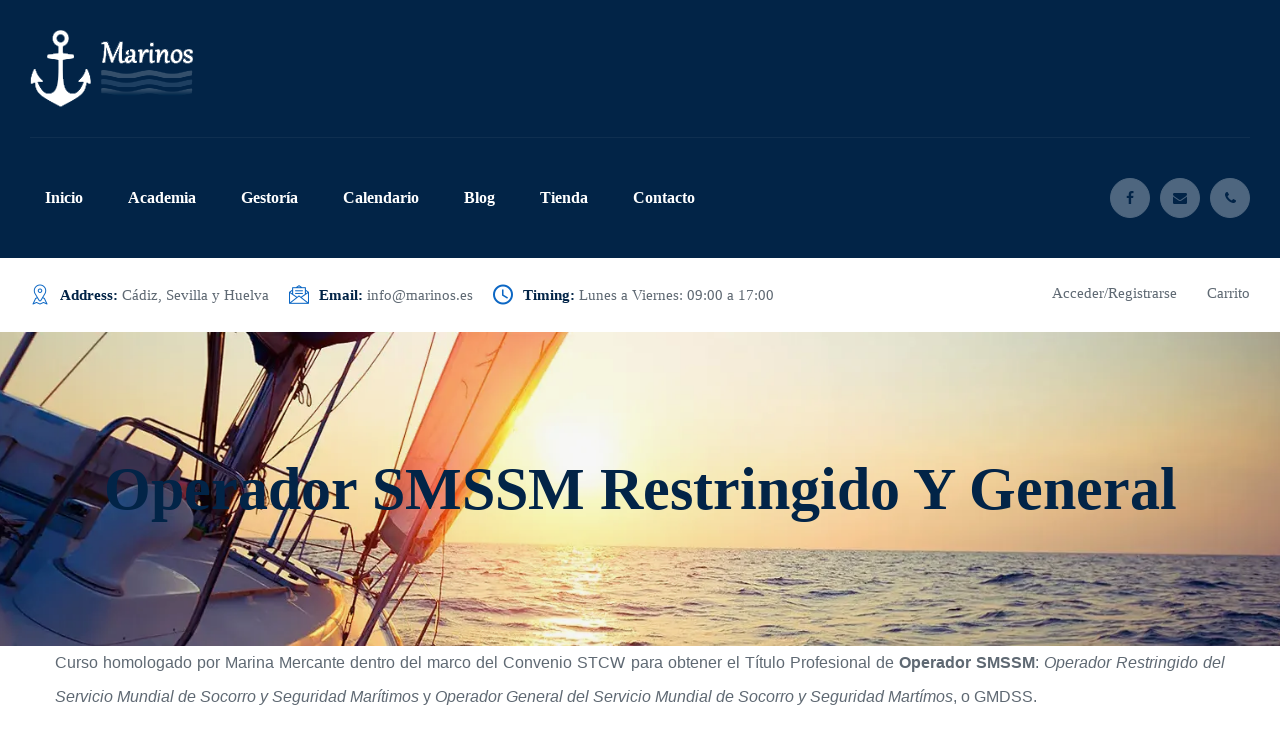

--- FILE ---
content_type: text/html; charset=UTF-8
request_url: https://marinos.es/escuela-de-navegacion/cursos-profesionales-stcw-marina-mercante/operador-smssm-restringido-general/
body_size: 25288
content:
<!DOCTYPE html><html lang="es" id="html"><head><script data-no-optimize="1">var litespeed_docref=sessionStorage.getItem("litespeed_docref");litespeed_docref&&(Object.defineProperty(document,"referrer",{get:function(){return litespeed_docref}}),sessionStorage.removeItem("litespeed_docref"));</script> <meta charset="UTF-8"><meta name="viewport" content="width=device-width, initial-scale=1.0, maximum-scale=1.0, user-scalable=0"><link rel="icon" href="https://marinos.es/wp-content/themes/yacher/assets/images/favicon.ico" type="image/x-icon"><meta name='robots' content='index, follow, max-image-preview:large, max-snippet:-1, max-video-preview:-1' /><style>img:is([sizes="auto" i], [sizes^="auto," i]) { contain-intrinsic-size: 3000px 1500px }</style> <script id="cookieyes" type="litespeed/javascript" data-src="https://cdn-cookieyes.com/client_data/bb7c4bc88915f07d88c94ec1/script.js"></script> <title>Operador SMSSM Restringido y General | Marinos.</title><meta name="description" content="Cursos STCW de Operador SMSSM Restringido y General. Centro homologado en Sevilla para impartir curso del Sistema Mundial de Socorro y Seguridad Marítimos." /><link rel="canonical" href="https://marinos.es/escuela-de-navegacion/cursos-profesionales-stcw-marina-mercante/operador-smssm-restringido-general/" /><meta property="og:locale" content="es_ES" /><meta property="og:type" content="article" /><meta property="og:title" content="Operador SMSSM Restringido y General | Marinos." /><meta property="og:description" content="Cursos STCW de Operador SMSSM Restringido y General. Centro homologado en Sevilla para impartir curso del Sistema Mundial de Socorro y Seguridad Marítimos." /><meta property="og:url" content="https://marinos.es/escuela-de-navegacion/cursos-profesionales-stcw-marina-mercante/operador-smssm-restringido-general/" /><meta property="og:site_name" content="Marinos." /><meta property="article:publisher" content="https://www.facebook.com/marinos.es" /><meta property="article:modified_time" content="2022-12-22T14:58:34+00:00" /><meta property="og:image" content="https://marinos.es/wp-content/uploads/Prácticas-radio-PER-Huelva-Sevilla-Cádiz-MARINOS-e1434534918734.jpg" /><meta property="og:image:width" content="300" /><meta property="og:image:height" content="300" /><meta property="og:image:type" content="image/jpeg" /><meta name="twitter:card" content="summary_large_image" /><meta name="twitter:site" content="@MarinosNautica" /><meta name="twitter:label1" content="Tiempo de lectura" /><meta name="twitter:data1" content="3 minutos" /> <script type="application/ld+json" class="yoast-schema-graph">{"@context":"https://schema.org","@graph":[{"@type":"WebPage","@id":"https://marinos.es/escuela-de-navegacion/cursos-profesionales-stcw-marina-mercante/operador-smssm-restringido-general/","url":"https://marinos.es/escuela-de-navegacion/cursos-profesionales-stcw-marina-mercante/operador-smssm-restringido-general/","name":"Operador SMSSM Restringido y General | Marinos.","isPartOf":{"@id":"https://marinos.es/#website"},"primaryImageOfPage":{"@id":"https://marinos.es/escuela-de-navegacion/cursos-profesionales-stcw-marina-mercante/operador-smssm-restringido-general/#primaryimage"},"image":{"@id":"https://marinos.es/escuela-de-navegacion/cursos-profesionales-stcw-marina-mercante/operador-smssm-restringido-general/#primaryimage"},"thumbnailUrl":"https://marinos.es/wp-content/uploads/Prácticas-radio-PER-Huelva-Sevilla-Cádiz-MARINOS-e1434534918734.jpg","datePublished":"2016-10-26T10:30:08+00:00","dateModified":"2022-12-22T14:58:34+00:00","description":"Cursos STCW de Operador SMSSM Restringido y General. Centro homologado en Sevilla para impartir curso del Sistema Mundial de Socorro y Seguridad Marítimos.","breadcrumb":{"@id":"https://marinos.es/escuela-de-navegacion/cursos-profesionales-stcw-marina-mercante/operador-smssm-restringido-general/#breadcrumb"},"inLanguage":"es","potentialAction":[{"@type":"ReadAction","target":["https://marinos.es/escuela-de-navegacion/cursos-profesionales-stcw-marina-mercante/operador-smssm-restringido-general/"]}]},{"@type":"ImageObject","inLanguage":"es","@id":"https://marinos.es/escuela-de-navegacion/cursos-profesionales-stcw-marina-mercante/operador-smssm-restringido-general/#primaryimage","url":"https://marinos.es/wp-content/uploads/Prácticas-radio-PER-Huelva-Sevilla-Cádiz-MARINOS-e1434534918734.jpg","contentUrl":"https://marinos.es/wp-content/uploads/Prácticas-radio-PER-Huelva-Sevilla-Cádiz-MARINOS-e1434534918734.jpg","width":300,"height":300},{"@type":"BreadcrumbList","@id":"https://marinos.es/escuela-de-navegacion/cursos-profesionales-stcw-marina-mercante/operador-smssm-restringido-general/#breadcrumb","itemListElement":[{"@type":"ListItem","position":1,"name":"Portada","item":"https://marinos.es/"},{"@type":"ListItem","position":2,"name":"Academia náutica","item":"https://marinos.es/escuela-de-navegacion/"},{"@type":"ListItem","position":3,"name":"Formación marítima profesional STCW","item":"https://marinos.es/escuela-de-navegacion/cursos-profesionales-stcw-marina-mercante/"},{"@type":"ListItem","position":4,"name":"Operador SMSSM Restringido y General"}]},{"@type":"WebSite","@id":"https://marinos.es/#website","url":"https://marinos.es/","name":"Marinos.","description":"Academia y Gestoría Náutica","publisher":{"@id":"https://marinos.es/#organization"},"potentialAction":[{"@type":"SearchAction","target":{"@type":"EntryPoint","urlTemplate":"https://marinos.es/?s={search_term_string}"},"query-input":{"@type":"PropertyValueSpecification","valueRequired":true,"valueName":"search_term_string"}}],"inLanguage":"es"},{"@type":"Organization","@id":"https://marinos.es/#organization","name":"Marinos","url":"https://marinos.es/","logo":{"@type":"ImageObject","inLanguage":"es","@id":"https://marinos.es/#/schema/logo/image/","url":"https://marinos.es/wp-content/uploads/logo-marinos.png","contentUrl":"https://marinos.es/wp-content/uploads/logo-marinos.png","width":163,"height":77,"caption":"Marinos"},"image":{"@id":"https://marinos.es/#/schema/logo/image/"},"sameAs":["https://www.facebook.com/marinos.es","https://x.com/MarinosNautica"]}]}</script> <link rel='dns-prefetch' href='//fonts.googleapis.com' /><link rel="alternate" type="application/rss+xml" title="Marinos. &raquo; Feed" href="https://marinos.es/feed/" /><link rel="alternate" type="application/rss+xml" title="Marinos. &raquo; Feed de los comentarios" href="https://marinos.es/comments/feed/" /><link rel="alternate" type="text/calendar" title="Marinos. &raquo; iCal Feed" href="https://marinos.es/events/?ical=1" /><link data-optimized="2" rel="stylesheet" href="https://marinos.es/wp-content/litespeed/css/0443713b2bfbb00ec6a790b507914ff7.css?ver=230f9" /><style id='classic-theme-styles-inline-css'>/*! This file is auto-generated */
.wp-block-button__link{color:#fff;background-color:#32373c;border-radius:9999px;box-shadow:none;text-decoration:none;padding:calc(.667em + 2px) calc(1.333em + 2px);font-size:1.125em}.wp-block-file__button{background:#32373c;color:#fff;text-decoration:none}</style><style id='global-styles-inline-css'>:root{--wp--preset--aspect-ratio--square: 1;--wp--preset--aspect-ratio--4-3: 4/3;--wp--preset--aspect-ratio--3-4: 3/4;--wp--preset--aspect-ratio--3-2: 3/2;--wp--preset--aspect-ratio--2-3: 2/3;--wp--preset--aspect-ratio--16-9: 16/9;--wp--preset--aspect-ratio--9-16: 9/16;--wp--preset--color--black: #000000;--wp--preset--color--cyan-bluish-gray: #abb8c3;--wp--preset--color--white: #ffffff;--wp--preset--color--pale-pink: #f78da7;--wp--preset--color--vivid-red: #cf2e2e;--wp--preset--color--luminous-vivid-orange: #ff6900;--wp--preset--color--luminous-vivid-amber: #fcb900;--wp--preset--color--light-green-cyan: #7bdcb5;--wp--preset--color--vivid-green-cyan: #00d084;--wp--preset--color--pale-cyan-blue: #8ed1fc;--wp--preset--color--vivid-cyan-blue: #0693e3;--wp--preset--color--vivid-purple: #9b51e0;--wp--preset--gradient--vivid-cyan-blue-to-vivid-purple: linear-gradient(135deg,rgba(6,147,227,1) 0%,rgb(155,81,224) 100%);--wp--preset--gradient--light-green-cyan-to-vivid-green-cyan: linear-gradient(135deg,rgb(122,220,180) 0%,rgb(0,208,130) 100%);--wp--preset--gradient--luminous-vivid-amber-to-luminous-vivid-orange: linear-gradient(135deg,rgba(252,185,0,1) 0%,rgba(255,105,0,1) 100%);--wp--preset--gradient--luminous-vivid-orange-to-vivid-red: linear-gradient(135deg,rgba(255,105,0,1) 0%,rgb(207,46,46) 100%);--wp--preset--gradient--very-light-gray-to-cyan-bluish-gray: linear-gradient(135deg,rgb(238,238,238) 0%,rgb(169,184,195) 100%);--wp--preset--gradient--cool-to-warm-spectrum: linear-gradient(135deg,rgb(74,234,220) 0%,rgb(151,120,209) 20%,rgb(207,42,186) 40%,rgb(238,44,130) 60%,rgb(251,105,98) 80%,rgb(254,248,76) 100%);--wp--preset--gradient--blush-light-purple: linear-gradient(135deg,rgb(255,206,236) 0%,rgb(152,150,240) 100%);--wp--preset--gradient--blush-bordeaux: linear-gradient(135deg,rgb(254,205,165) 0%,rgb(254,45,45) 50%,rgb(107,0,62) 100%);--wp--preset--gradient--luminous-dusk: linear-gradient(135deg,rgb(255,203,112) 0%,rgb(199,81,192) 50%,rgb(65,88,208) 100%);--wp--preset--gradient--pale-ocean: linear-gradient(135deg,rgb(255,245,203) 0%,rgb(182,227,212) 50%,rgb(51,167,181) 100%);--wp--preset--gradient--electric-grass: linear-gradient(135deg,rgb(202,248,128) 0%,rgb(113,206,126) 100%);--wp--preset--gradient--midnight: linear-gradient(135deg,rgb(2,3,129) 0%,rgb(40,116,252) 100%);--wp--preset--font-size--small: 13px;--wp--preset--font-size--medium: 20px;--wp--preset--font-size--large: 36px;--wp--preset--font-size--x-large: 42px;--wp--preset--spacing--20: 0.44rem;--wp--preset--spacing--30: 0.67rem;--wp--preset--spacing--40: 1rem;--wp--preset--spacing--50: 1.5rem;--wp--preset--spacing--60: 2.25rem;--wp--preset--spacing--70: 3.38rem;--wp--preset--spacing--80: 5.06rem;--wp--preset--shadow--natural: 6px 6px 9px rgba(0, 0, 0, 0.2);--wp--preset--shadow--deep: 12px 12px 50px rgba(0, 0, 0, 0.4);--wp--preset--shadow--sharp: 6px 6px 0px rgba(0, 0, 0, 0.2);--wp--preset--shadow--outlined: 6px 6px 0px -3px rgba(255, 255, 255, 1), 6px 6px rgba(0, 0, 0, 1);--wp--preset--shadow--crisp: 6px 6px 0px rgba(0, 0, 0, 1);}:where(.is-layout-flex){gap: 0.5em;}:where(.is-layout-grid){gap: 0.5em;}body .is-layout-flex{display: flex;}.is-layout-flex{flex-wrap: wrap;align-items: center;}.is-layout-flex > :is(*, div){margin: 0;}body .is-layout-grid{display: grid;}.is-layout-grid > :is(*, div){margin: 0;}:where(.wp-block-columns.is-layout-flex){gap: 2em;}:where(.wp-block-columns.is-layout-grid){gap: 2em;}:where(.wp-block-post-template.is-layout-flex){gap: 1.25em;}:where(.wp-block-post-template.is-layout-grid){gap: 1.25em;}.has-black-color{color: var(--wp--preset--color--black) !important;}.has-cyan-bluish-gray-color{color: var(--wp--preset--color--cyan-bluish-gray) !important;}.has-white-color{color: var(--wp--preset--color--white) !important;}.has-pale-pink-color{color: var(--wp--preset--color--pale-pink) !important;}.has-vivid-red-color{color: var(--wp--preset--color--vivid-red) !important;}.has-luminous-vivid-orange-color{color: var(--wp--preset--color--luminous-vivid-orange) !important;}.has-luminous-vivid-amber-color{color: var(--wp--preset--color--luminous-vivid-amber) !important;}.has-light-green-cyan-color{color: var(--wp--preset--color--light-green-cyan) !important;}.has-vivid-green-cyan-color{color: var(--wp--preset--color--vivid-green-cyan) !important;}.has-pale-cyan-blue-color{color: var(--wp--preset--color--pale-cyan-blue) !important;}.has-vivid-cyan-blue-color{color: var(--wp--preset--color--vivid-cyan-blue) !important;}.has-vivid-purple-color{color: var(--wp--preset--color--vivid-purple) !important;}.has-black-background-color{background-color: var(--wp--preset--color--black) !important;}.has-cyan-bluish-gray-background-color{background-color: var(--wp--preset--color--cyan-bluish-gray) !important;}.has-white-background-color{background-color: var(--wp--preset--color--white) !important;}.has-pale-pink-background-color{background-color: var(--wp--preset--color--pale-pink) !important;}.has-vivid-red-background-color{background-color: var(--wp--preset--color--vivid-red) !important;}.has-luminous-vivid-orange-background-color{background-color: var(--wp--preset--color--luminous-vivid-orange) !important;}.has-luminous-vivid-amber-background-color{background-color: var(--wp--preset--color--luminous-vivid-amber) !important;}.has-light-green-cyan-background-color{background-color: var(--wp--preset--color--light-green-cyan) !important;}.has-vivid-green-cyan-background-color{background-color: var(--wp--preset--color--vivid-green-cyan) !important;}.has-pale-cyan-blue-background-color{background-color: var(--wp--preset--color--pale-cyan-blue) !important;}.has-vivid-cyan-blue-background-color{background-color: var(--wp--preset--color--vivid-cyan-blue) !important;}.has-vivid-purple-background-color{background-color: var(--wp--preset--color--vivid-purple) !important;}.has-black-border-color{border-color: var(--wp--preset--color--black) !important;}.has-cyan-bluish-gray-border-color{border-color: var(--wp--preset--color--cyan-bluish-gray) !important;}.has-white-border-color{border-color: var(--wp--preset--color--white) !important;}.has-pale-pink-border-color{border-color: var(--wp--preset--color--pale-pink) !important;}.has-vivid-red-border-color{border-color: var(--wp--preset--color--vivid-red) !important;}.has-luminous-vivid-orange-border-color{border-color: var(--wp--preset--color--luminous-vivid-orange) !important;}.has-luminous-vivid-amber-border-color{border-color: var(--wp--preset--color--luminous-vivid-amber) !important;}.has-light-green-cyan-border-color{border-color: var(--wp--preset--color--light-green-cyan) !important;}.has-vivid-green-cyan-border-color{border-color: var(--wp--preset--color--vivid-green-cyan) !important;}.has-pale-cyan-blue-border-color{border-color: var(--wp--preset--color--pale-cyan-blue) !important;}.has-vivid-cyan-blue-border-color{border-color: var(--wp--preset--color--vivid-cyan-blue) !important;}.has-vivid-purple-border-color{border-color: var(--wp--preset--color--vivid-purple) !important;}.has-vivid-cyan-blue-to-vivid-purple-gradient-background{background: var(--wp--preset--gradient--vivid-cyan-blue-to-vivid-purple) !important;}.has-light-green-cyan-to-vivid-green-cyan-gradient-background{background: var(--wp--preset--gradient--light-green-cyan-to-vivid-green-cyan) !important;}.has-luminous-vivid-amber-to-luminous-vivid-orange-gradient-background{background: var(--wp--preset--gradient--luminous-vivid-amber-to-luminous-vivid-orange) !important;}.has-luminous-vivid-orange-to-vivid-red-gradient-background{background: var(--wp--preset--gradient--luminous-vivid-orange-to-vivid-red) !important;}.has-very-light-gray-to-cyan-bluish-gray-gradient-background{background: var(--wp--preset--gradient--very-light-gray-to-cyan-bluish-gray) !important;}.has-cool-to-warm-spectrum-gradient-background{background: var(--wp--preset--gradient--cool-to-warm-spectrum) !important;}.has-blush-light-purple-gradient-background{background: var(--wp--preset--gradient--blush-light-purple) !important;}.has-blush-bordeaux-gradient-background{background: var(--wp--preset--gradient--blush-bordeaux) !important;}.has-luminous-dusk-gradient-background{background: var(--wp--preset--gradient--luminous-dusk) !important;}.has-pale-ocean-gradient-background{background: var(--wp--preset--gradient--pale-ocean) !important;}.has-electric-grass-gradient-background{background: var(--wp--preset--gradient--electric-grass) !important;}.has-midnight-gradient-background{background: var(--wp--preset--gradient--midnight) !important;}.has-small-font-size{font-size: var(--wp--preset--font-size--small) !important;}.has-medium-font-size{font-size: var(--wp--preset--font-size--medium) !important;}.has-large-font-size{font-size: var(--wp--preset--font-size--large) !important;}.has-x-large-font-size{font-size: var(--wp--preset--font-size--x-large) !important;}
:where(.wp-block-post-template.is-layout-flex){gap: 1.25em;}:where(.wp-block-post-template.is-layout-grid){gap: 1.25em;}
:where(.wp-block-columns.is-layout-flex){gap: 2em;}:where(.wp-block-columns.is-layout-grid){gap: 2em;}
:root :where(.wp-block-pullquote){font-size: 1.5em;line-height: 1.6;}</style><style id='toc-screen-inline-css'>div#toc_container {width: 100%;}</style><style id='woocommerce-inline-inline-css'>.woocommerce form .form-row .required { visibility: visible; }</style><style id='crp-style-thumbs-grid-inline-css'>.crp_related.crp-thumbs-grid ul li a.crp_link {
				grid-template-rows: 100px auto;
			}
			.crp_related.crp-thumbs-grid ul {
				grid-template-columns: repeat(auto-fill, minmax(150px, 1fr));
			}</style><style id='yacher-main-inline-css'></style> <script type="text/template" id="tmpl-variation-template"><div class="woocommerce-variation-description">{{{ data.variation.variation_description }}}</div>
	<div class="woocommerce-variation-price">{{{ data.variation.price_html }}}</div>
	<div class="woocommerce-variation-availability">{{{ data.variation.availability_html }}}</div></script> <script type="text/template" id="tmpl-unavailable-variation-template"><p role="alert">Lo siento, este producto no está disponible. Por favor, elige otra combinación.</p></script> <script type="litespeed/javascript">var hotel_settings={ajax:'https://marinos.es/wp-admin/admin-ajax.php',settings:{"review_rating_required":"1"},upload_base_url:'https://marinos.es/wp-content/uploads',meta_key:{prefix:'_hb_'},nonce:'a63fbd2a6c',timezone:'1769420017',min_booking_date:1}</script> <script type="litespeed/javascript">var hotel_settings={ajax:'https://marinos.es/wp-admin/admin-ajax.php',settings:{"review_rating_required":"1"},upload_base_url:'https://marinos.es/wp-content/uploads',meta_key:{prefix:'_hb_'},nonce:'a63fbd2a6c',timezone:'1769420017',min_booking_date:1}</script> <script type="litespeed/javascript" data-src="https://marinos.es/wp-includes/js/jquery/jquery.min.js" id="jquery-core-js"></script> <script id="wc-add-to-cart-js-extra" type="litespeed/javascript">var wc_add_to_cart_params={"ajax_url":"\/wp-admin\/admin-ajax.php","wc_ajax_url":"\/?wc-ajax=%%endpoint%%","i18n_view_cart":"Ver carrito","cart_url":"https:\/\/marinos.es\/tienda-nautica\/finalizar-comprar\/","is_cart":"","cart_redirect_after_add":"yes"}</script> <script id="woocommerce-js-extra" type="litespeed/javascript">var woocommerce_params={"ajax_url":"\/wp-admin\/admin-ajax.php","wc_ajax_url":"\/?wc-ajax=%%endpoint%%","i18n_password_show":"Mostrar contrase\u00f1a","i18n_password_hide":"Ocultar contrase\u00f1a"}</script> <script id="wp-util-js-extra" type="litespeed/javascript">var _wpUtilSettings={"ajax":{"url":"\/wp-admin\/admin-ajax.php"}}</script> <script id="jquery-ui-datepicker-js-after" type="litespeed/javascript">jQuery(function(jQuery){jQuery.datepicker.setDefaults({"closeText":"Cerrar","currentText":"Hoy","monthNames":["enero","febrero","marzo","abril","mayo","junio","julio","agosto","septiembre","octubre","noviembre","diciembre"],"monthNamesShort":["Ene","Feb","Mar","Abr","May","Jun","Jul","Ago","Sep","Oct","Nov","Dic"],"nextText":"Siguiente","prevText":"Anterior","dayNames":["domingo","lunes","martes","mi\u00e9rcoles","jueves","viernes","s\u00e1bado"],"dayNamesShort":["Dom","Lun","Mar","Mi\u00e9","Jue","Vie","S\u00e1b"],"dayNamesMin":["D","L","M","X","J","V","S"],"dateFormat":"dd\/mm\/yy","firstDay":1,"isRTL":!1})})</script> <script id="WCPAY_ASSETS-js-extra" type="litespeed/javascript">var wcpayAssets={"url":"https:\/\/marinos.es\/wp-content\/plugins\/woocommerce-payments\/dist\/"}</script> <link rel="https://api.w.org/" href="https://marinos.es/wp-json/" /><link rel="alternate" title="JSON" type="application/json" href="https://marinos.es/wp-json/wp/v2/pages/2538" /><link rel="EditURI" type="application/rsd+xml" title="RSD" href="https://marinos.es/xmlrpc.php?rsd" /><meta name="generator" content="WordPress 6.8.3" /><meta name="generator" content="WooCommerce 10.2.2" /><link rel='shortlink' href='https://marinos.es/?p=2538' /><link rel="alternate" title="oEmbed (JSON)" type="application/json+oembed" href="https://marinos.es/wp-json/oembed/1.0/embed?url=https%3A%2F%2Fmarinos.es%2Fescuela-de-navegacion%2Fcursos-profesionales-stcw-marina-mercante%2Foperador-smssm-restringido-general%2F" /><link rel="alternate" title="oEmbed (XML)" type="text/xml+oembed" href="https://marinos.es/wp-json/oembed/1.0/embed?url=https%3A%2F%2Fmarinos.es%2Fescuela-de-navegacion%2Fcursos-profesionales-stcw-marina-mercante%2Foperador-smssm-restringido-general%2F&#038;format=xml" /><meta name="generator" content="Redux 4.5.8" /> <script type="litespeed/javascript" data-src="https://www.googletagmanager.com/gtag/js?id=AW-954891824"></script> <script type="litespeed/javascript">window.dataLayer=window.dataLayer||[];function gtag(){dataLayer.push(arguments)}gtag('js',new Date());gtag('config','AW-954891824')</script>  <script type="litespeed/javascript">gtag('event','conversion',{'send_to':'AW-954891824/p6nDCJOZ434QsPypxwM'})</script><style type="text/css" media="screen">.woocommerce #customer_details .col-1,.woocommerce #customer_details .col-2{
    width: 48%;
   }
    .cart-collaterals .cross-sells{
    display: none;
   }
   
@media (max-width:640px) {
     .woocommerce #customer_details .col-1,.woocommerce #customer_details .col-2{
    width: 100% !important;
   }
}</style><meta name="et-api-version" content="v1"><meta name="et-api-origin" content="https://marinos.es"><link rel="https://theeventscalendar.com/" href="https://marinos.es/wp-json/tribe/tickets/v1/" /><meta name="tec-api-version" content="v1"><meta name="tec-api-origin" content="https://marinos.es"><link rel="alternate" href="https://marinos.es/wp-json/tribe/events/v1/" /><style>.mc4wp-checkbox-wp-registration-form{clear:both;width:auto;display:block;position:static}.mc4wp-checkbox-wp-registration-form input{float:none;vertical-align:middle;-webkit-appearance:checkbox;width:auto;max-width:21px;margin:0 6px 0 0;padding:0;position:static;display:inline-block!important}.mc4wp-checkbox-wp-registration-form label{float:none;cursor:pointer;width:auto;margin:0 0 16px;display:block;position:static}</style><noscript><style>.woocommerce-product-gallery{ opacity: 1 !important; }</style></noscript>
 <script type="litespeed/javascript" data-src="https://www.googletagmanager.com/gtag/js?id=G-G8YZY1XJMC&l=beehiveDataLayer"></script> <script type="litespeed/javascript">window.beehiveDataLayer=window.beehiveDataLayer||[];function beehive_ga(){beehiveDataLayer.push(arguments)}
beehive_ga('js',new Date())
beehive_ga('config','G-G8YZY1XJMC',{'anonymize_ip':!1,'allow_google_signals':!1,})</script> <meta name="generator" content="Elementor 3.32.3; features: additional_custom_breakpoints; settings: css_print_method-external, google_font-enabled, font_display-swap"><style>.e-con.e-parent:nth-of-type(n+4):not(.e-lazyloaded):not(.e-no-lazyload),
				.e-con.e-parent:nth-of-type(n+4):not(.e-lazyloaded):not(.e-no-lazyload) * {
					background-image: none !important;
				}
				@media screen and (max-height: 1024px) {
					.e-con.e-parent:nth-of-type(n+3):not(.e-lazyloaded):not(.e-no-lazyload),
					.e-con.e-parent:nth-of-type(n+3):not(.e-lazyloaded):not(.e-no-lazyload) * {
						background-image: none !important;
					}
				}
				@media screen and (max-height: 640px) {
					.e-con.e-parent:nth-of-type(n+2):not(.e-lazyloaded):not(.e-no-lazyload),
					.e-con.e-parent:nth-of-type(n+2):not(.e-lazyloaded):not(.e-no-lazyload) * {
						background-image: none !important;
					}
				}</style><style id="wp-custom-css">.nav-logo a img, .logo a img {
    max-width: 163px;
}

.woocommerce-cart .page-content, .woocommerce-checkout .page-content  {
    padding-top: 60px;
}

.woocommerce-account .page-content {
    padding-top: 60px;
}

.woocommerce-cart .container .col-xl-8 {
    -ms-flex: 0 0 100%;
    flex: 0 0 100%;
    max-width: 100%;
}

.breadcrumb-area {
    background-image: url(https://marinos.es/wp-content/uploads/v1-1-1-3-1.webp);
}

.fact-counter-area .icon-holder {
    right: 65px;
	  left: auto;
    top: -165px;
}

.breadcrumb-area .title h1 {
    color: #022447;
}

.woocommerce-page .blog-post-single {
    max-width: 100%;
}

.woocommerce-page .col-xl-4 {
    display: none;
}

.discover-area .icon-holder {
    top: -175px;
    left: 145px;
	  right: auto;
}

.why-choose-content .inner-content ul {
    display: none;
}

.button a {
    position: relative;
    display: inline-block;
    color: #ffffff;
	  background: #022447;
	  margin-top: 20px;
    font-size: 13px;
    line-height: 16px;
    font-weight: 600;
    text-transform: uppercase;
    letter-spacing: 2px;
    padding: 27px 60px 27px;
    border-radius: 0px;
    transition: all 500ms linear;
    transition-delay: 0.1s;
    font-family: 'Poppins', sans-serif;
    z-index: 1;
}


.button .btn-one {
    position: relative;
    display: inline-block;
    color: #022447;
	  background: #ffe701;
	  margin-top: 20px;
    font-size: 13px;
    line-height: 16px;
    font-weight: 600;
    text-transform: uppercase;
    letter-spacing: 2px;
    padding: 27px 60px 27px;
    border-radius: 0px;
    transition: all 500ms linear;
    transition-delay: 0.1s;
    font-family: 'Poppins', sans-serif;
    z-index: 1;
}

.wpcf7-form-control-wrap input {
    position: relative;
    display: block;
    outline: none !important;
    border-radius: 0;
    border: 1px solid #f4f0e9;
    background-color: #ffffff !important;
    max-width: 100%;
    margin: 0;
    padding: 0;
    padding-left: 30px;
    color: #5f6973 !important;
    font-size: 14px;
    line-height: 58px;
    font-weight: 500;
    letter-spacing: normal;
    text-transform: capitalize;
    box-shadow: none !important;
    font-family: 'Poppins', sans-serif;
}

#wpcf7-f47513-p186-o1 .wpcf7-submit {
    position: relative;
    display: block;
    width: 100%;
    color: #ffffff;
    font-size: 13px;
    line-height: 70px;
    font-weight: 600;
    letter-spacing: 3px;
    text-transform: uppercase;
    border-radius: 0px;
    transition: all 200ms linear;
    transition-delay: 0.1s;
    font-family: 'Poppins', sans-serif;
    height: 70px;
    padding: 0;
	 background: #0c67c4;
}


.woocommerce form .form-row input.input-text, .woocommerce form .form-row textarea {
    border: 1px solid #aaa;
    line-height: 38px;
    padding-left: 12px;

}

@media only screen and (max-width: 767px) {
.about-style1-area {
    padding: 0px 0 22px;
}
}

.call-us-now .title h6 {visibility: hidden; }

.call-us-now .title h6:after { content:"Llamenos";
visibility: visible;
	display: block;
	margin-top: -20px;
} 

.single-product .title H1,
.post-type-archive-product  .title H1
{visibility: hidden;}

.post-type-archive-product  .title H1 span
{display: none;}

.single-product .title H1:after, .post-type-archive-product  .title H1:after
{ content:"Tienda Náutica";
visibility: visible;
}

.blog-single-area .blog-post .single-blog-post.style2 .meta-info {
    display: none;
}

.single-blog-post .meta-info {
    display: none;
}

.single-footer-widget .footer-contact-info-box {

    padding: 40px 60px 40px;
}</style></head><body data-rsssl=1 class="wp-singular page-template-default page page-id-2538 page-child parent-pageid-2338 wp-custom-logo wp-theme-yacher theme-yacher woocommerce-no-js tribe-no-js tec-no-tickets-on-recurring tec-no-rsvp-on-recurring woolentor_current_theme_yacher woolentor-empty-cart elementor-default elementor-kit-47369 tribe-theme-yacher"><div class="boxed_wrapper"><header class="main-header"><div class="header-upper"><div class="container-box clearfix"><div class="outer-box clearfix"><div class="header-upper-left float-left clearfix"><div class="logo">
<a href="https://marinos.es/" class="custom-logo-link" rel="home"><img data-lazyloaded="1" src="[data-uri]" width="163" height="77" data-src="https://marinos.es/wp-content/uploads/logo-marinos.png" class="custom-logo" alt="Marinos." decoding="async" /></a></div></div><div class="header-upper-middle float-left clearfix"><div class="nav-outer clearfix"><div class="mobile-nav-toggler"><span class="icon fa fa-bars"></span></div><nav class="main-menu navbar-expand-md navbar-light"><div class="collapse navbar-collapse show clearfix" id="navbarSupportedContent"><div class="collapse navbar-collapse"><ul id="menu-principal" class="navigation clearfix"><li id="menu-item-47574" class="menu-item menu-item-type-post_type menu-item-object-page menu-item-home menu-item-47574 nav-item"><a title="Inicio" href="https://marinos.es/">Inicio</a></li><li id="menu-item-1189" class="menu-item menu-item-type-post_type menu-item-object-page current-page-ancestor menu-item-has-children dropdown menu-item-1189 nav-item"><a title="Academia" href="https://marinos.es/escuela-de-navegacion/" aria-haspopup="true" aria-expanded="false" id="1189">Academia</a><ul class="dropdown" aria-labelledby="1189" role="menu"><li id="menu-item-13723" class="menu-item menu-item-type-post_type menu-item-object-page menu-item-13723 nav-item"><a title="Licencia de Navegación" href="https://marinos.es/escuela-de-navegacion/licencia-de-navegacion/" class="dropdown ">Licencia de Navegación</a></li><li id="menu-item-13694" class="menu-item menu-item-type-post_type menu-item-object-page menu-item-13694 nav-item"><a title="Patrón de Navegación Básica" href="https://marinos.es/escuela-de-navegacion/pnb-patron-navegacion-basica/" class="dropdown ">Patrón de Navegación Básica</a></li><li id="menu-item-1440" class="menu-item menu-item-type-post_type menu-item-object-page menu-item-1440 nav-item"><a title="Patrón de embarcaciones de recreo" href="https://marinos.es/formacion/per-patron-embarcacion-recreo/" class="dropdown ">Patrón de embarcaciones de recreo</a></li><li id="menu-item-1274" class="menu-item menu-item-type-post_type menu-item-object-page menu-item-1274 nav-item"><a title="Patrón de yate" href="https://marinos.es/formacion/patron-de-yate/" class="dropdown ">Patrón de yate</a></li><li id="menu-item-3758" class="menu-item menu-item-type-post_type menu-item-object-post menu-item-3758 nav-item"><a title="Prácticas PNB, PER, PY y CY" href="https://marinos.es/cursos-practicas-pnb-per/" class="dropdown ">Prácticas PNB, PER, PY y CY</a></li><li id="menu-item-16007" class="menu-item menu-item-type-post_type menu-item-object-page menu-item-16007 nav-item"><a title="Precios" href="https://marinos.es/escuela-de-navegacion/precio-per/" class="dropdown ">Precios</a></li><li id="menu-item-786" class="menu-item menu-item-type-custom menu-item-object-custom menu-item-has-children dropdown menu-item-786 nav-item"><a title="Acceso alumnos" href="#" class="dropdown ">Acceso alumnos</a><ul class="dropdown" aria-labelledby="1189" role="menu"><li id="menu-item-759" class="menu-item menu-item-type-custom menu-item-object-custom menu-item-759 nav-item"><a title="Aula PNB" href="https://sites.google.com/view/aula-virtual-pnb" class="dropdown ">Aula PNB</a></li><li id="menu-item-789" class="menu-item menu-item-type-custom menu-item-object-custom menu-item-789 nav-item"><a title="Aula PER" href="https://sites.google.com/view/marinos-per/" class="dropdown ">Aula PER</a></li><li id="menu-item-22190" class="menu-item menu-item-type-custom menu-item-object-custom menu-item-22190 nav-item"><a title="Aula Patrón de yate" href="https://sites.google.com/view/aula-virtual-py" class="dropdown ">Aula Patrón de yate</a></li><li id="menu-item-14384" class="menu-item menu-item-type-custom menu-item-object-custom menu-item-14384 nav-item"><a title="Demo Aula Virtual" href="https://sites.google.com/view/aula-virtual-per-demo/inicio" class="dropdown ">Demo Aula Virtual</a></li></ul></li></ul></li><li id="menu-item-745" class="menu-item menu-item-type-post_type menu-item-object-page menu-item-has-children dropdown menu-item-745 nav-item"><a title="Gestoría" href="https://marinos.es/gestoria-nautica/" aria-haspopup="true" aria-expanded="false" id="745">Gestoría</a><ul class="dropdown" aria-labelledby="745" role="menu"><li id="menu-item-12759" class="menu-item menu-item-type-custom menu-item-object-custom menu-item-12759 nav-item"><a title="Cambios de titularidad" href="https://marinos.es/tienda/transferencia-de-la-propiedad-cambio-de-titular/" class="dropdown ">Cambios de titularidad</a></li><li id="menu-item-15567" class="menu-item menu-item-type-post_type menu-item-object-page menu-item-15567 nav-item"><a title="Renovación del Permiso de navegación" href="https://marinos.es/gestoria-nautica/renovacion-permiso-navegacion/" class="dropdown ">Renovación del Permiso de navegación</a></li><li id="menu-item-1709" class="menu-item menu-item-type-post_type menu-item-object-page menu-item-1709 nav-item"><a title="Licencia de pesca - Andalucía" href="https://marinos.es/gestoria-nautica/licencia-de-pesca-maritima-en-andalucia/" class="dropdown ">Licencia de pesca &#8211; Andalucía</a></li><li id="menu-item-55515" class="menu-item menu-item-type-post_type menu-item-object-product menu-item-55515 nav-item"><a title="Matriculación de barco en Polonia" href="https://marinos.es/tienda-nautica/matriculacion-de-barco-en-polonia/" class="dropdown ">Matriculación de barco en Polonia</a></li><li id="menu-item-1474" class="menu-item menu-item-type-post_type menu-item-object-page menu-item-1474 nav-item"><a title="Contrato de compraventa de embarcaciones" href="https://marinos.es/gestoria-nautica/contrato-compraventa-de-embarcaciones-recreo/" class="dropdown ">Contrato de compraventa de embarcaciones</a></li><li id="menu-item-4042" class="menu-item menu-item-type-post_type menu-item-object-post menu-item-4042 nav-item"><a title="Seguro para barcos y motos náuticas" href="https://marinos.es/seguro-de-embarcaciones-y-barcos-de-recreo/" class="dropdown ">Seguro para barcos y motos náuticas</a></li></ul></li><li id="menu-item-1881" class="menu-item menu-item-type-custom menu-item-object-custom menu-item-1881 nav-item"><a title="Calendario" href="https://marinos.es/events/">Calendario</a></li><li id="menu-item-1926" class="menu-item menu-item-type-post_type menu-item-object-page menu-item-1926 nav-item"><a title="Blog" href="https://marinos.es/blog/">Blog</a></li><li id="menu-item-2669" class="menu-item menu-item-type-post_type menu-item-object-page menu-item-has-children dropdown menu-item-2669 nav-item"><a title="Tienda" href="https://marinos.es/tienda-nautica/" aria-haspopup="true" aria-expanded="false" id="2669">Tienda</a><ul class="dropdown" aria-labelledby="2669" role="menu"><li id="menu-item-3783" class="menu-item menu-item-type-custom menu-item-object-custom menu-item-3783 nav-item"><a title="Cursos" href="https://marinos.es/etiqueta-producto/cursos-online/" class="dropdown ">Cursos</a></li><li id="menu-item-3782" class="menu-item menu-item-type-custom menu-item-object-custom menu-item-3782 nav-item"><a title="Licencias de pesca" href="https://marinos.es/categoria-producto/pesca/" class="dropdown ">Licencias de pesca</a></li><li id="menu-item-3784" class="menu-item menu-item-type-custom menu-item-object-custom menu-item-3784 nav-item"><a title="Catálogo completo" href="https://marinos.es/tienda-nautica/" class="dropdown ">Catálogo completo</a></li><li id="menu-item-3785" class="menu-item menu-item-type-custom menu-item-object-custom menu-item-3785 nav-item"><a title="Mi compra" href="https://marinos.es/tienda-nautica/carro/" class="dropdown ">Mi compra</a></li></ul></li><li id="menu-item-47977" class="menu-item menu-item-type-post_type menu-item-object-page menu-item-47977 nav-item"><a title="Contacto" href="https://marinos.es/contacto/">Contacto</a></li></ul></div></div></nav><div class="menu-right-content"><div class="header-social-links"><ul class="social-links-style1"><li>
<a href="https://www.facebook.com/marinos.es"><i class="fa fa-facebook"></i></a></li><li>
<a href="mailto:info@marinos.es"><i class="fa fa-envelope"></i></a></li><li>
<a href="tel:635632505"><i class="fa fa-phone"></i></a></li></ul></div></div></div></div></div></div></div><div class="header-lawer"><div class="container-box clearfix"><div class="outer-box clearfix"><div class="header-lawer-left float-left"><ul class="clearfix"><li><span class="flaticon-pin"></span><b>Address:</b>
Cádiz, Sevilla y Huelva</li><li><span class="flaticon-mail"></span><b>Email:</b> <a href="mailto:info@marinos.es">info@marinos.es</a></li><li><span class="flaticon-clock"></span><b>Timing:</b>
Lunes a Viernes: 09:00 a 17:00</li></ul></div><div class="header-lawer-right float-right"><div class="login-signup-box"><ul id="menu-login-menu" class="menu"><li id="menu-item-47501" class="menu-item menu-item-type-custom menu-item-object-custom menu-item-47501"><a href="https://marinos.es/tienda-nautica/mi-cuenta/">Acceder/Registrarse</a></li><li id="menu-item-47957" class="menu-item menu-item-type-custom menu-item-object-custom menu-item-47957"><a href="https://marinos.es/carro/">Carrito</a></li></ul></div></div></div></div></div><div class="sticky-header"><div class="container"><div class="clearfix"><div class="logo float-left">
<a href="https://marinos.es/" class="custom-logo-link" rel="home"><img data-lazyloaded="1" src="[data-uri]" width="163" height="77" data-src="https://marinos.es/wp-content/uploads/logo-marinos.png" class="custom-logo" alt="Marinos." decoding="async" /></a></div><div class="right-col float-right"><nav class="main-menu clearfix"></nav></div></div></div></div><div class="mobile-menu"><div class="menu-backdrop"></div><div class="close-btn"><span class="icon flaticon-multiply"></span></div><nav class="menu-box"><div class="nav-logo"><a href="https://marinos.es/" class="custom-logo-link" rel="home"><img data-lazyloaded="1" src="[data-uri]" width="163" height="77" data-src="https://marinos.es/wp-content/uploads/logo-marinos.png" class="custom-logo" alt="Marinos." decoding="async" /></a></div><div class="menu-outer"></div><div class="social-links"><ul class="clearfix"></ul></div></nav></div></header><section class="breadcrumb-area bg_image" data-image-src="https://marinos.es/wp-content/uploads/Prácticas-radio-PER-Huelva-Sevilla-Cádiz-MARINOS-e1434534918734.jpg"><div class="container"><div class="row"><div class="col-xl-12"><div class="inner-content clearfix"><div class="title"><h1 class="title">Operador SMSSM Restringido y General</h1></div><div class="breadcrumb-menu"><ul class="clearfix">
<span property="itemListElement" typeof="ListItem"><a property="item" typeof="WebPage" title="Go to Marinos.." href="https://marinos.es" class="home"><span property="name">Marinos.</span></a><meta property="position" content="1"></span> &gt; <span property="itemListElement" typeof="ListItem"><a property="item" typeof="WebPage" title="Go to Academia náutica." href="https://marinos.es/escuela-de-navegacion/" class="post post-page"><span property="name">Academia náutica</span></a><meta property="position" content="2"></span> &gt; <span property="itemListElement" typeof="ListItem"><a property="item" typeof="WebPage" title="Go to Formación marítima profesional STCW." href="https://marinos.es/escuela-de-navegacion/cursos-profesionales-stcw-marina-mercante/" class="post post-page"><span property="name">Formación marítima profesional STCW</span></a><meta property="position" content="3"></span> &gt; Operador SMSSM Restringido y General</ul></div></div></div></div></div></section><div class="page-content"><div class="container"><p style="text-align: justify;">Curso homologado por Marina Mercante dentro del marco del Convenio STCW para obtener el Título Profesional de <strong>Operador SMSSM</strong>: <em>Operador Restringido del Servicio Mundial de Socorro y Seguridad Marítimos</em> y <em>Operador General del Servicio Mundial de Socorro y Seguridad Martímos</em>, o GMDSS.</p><p style="text-align: justify;"><img data-lazyloaded="1" src="[data-uri]" fetchpriority="high" decoding="async" class="aligncenter size-full wp-image-1142" data-src="https://marinos.es/wp-content/uploads/Prácticas-radio-PER-Huelva-Sevilla-Cádiz-MARINOS-e1434534918734.jpg" alt="Prácticas radio PER Huelva Sevilla Cádiz MARINOS" width="300" height="300" data-srcset="https://marinos.es/wp-content/uploads/Prácticas-radio-PER-Huelva-Sevilla-Cádiz-MARINOS-e1434534918734.jpg 300w, https://marinos.es/wp-content/uploads/Prácticas-radio-PER-Huelva-Sevilla-Cádiz-MARINOS-e1434534918734-250x250.jpg 250w, https://marinos.es/wp-content/uploads/Prácticas-radio-PER-Huelva-Sevilla-Cádiz-MARINOS-e1434534918734-100x100.jpg 100w" data-sizes="(max-width: 300px) 100vw, 300px" /></p><h2 style="text-align: justify;">Operador Restringido SMSSM</h2><p style="text-align: justify;">El título de <strong>Operador Registringido del SMSSM</strong> se requiere a los profesionales del mar que desarrollen funciones operativas de guardia en la navegación. Este curso lo deben superar, para la obtención del título, toda aquella persona que ejerza de <strong>patrón u oficial de puente</strong> en buques civiles, tanto en pabellón español como en banderas extranjeras.</p><p style="text-align: justify;">El curso de <em>Operador SMSSM Restringido</em> se desarrolla en el <strong>Convenio STCW</strong> sobre normas de formación, titulación y guardia de las gentes de mar. Tiene una duración mínima de <strong>40 horas</strong>; a dividir en 15 horas de formación teórica y 25 horas de <strong>formación en simuladores homologados</strong> propiedad del centro de formación.</p><p style="text-align: justify;">Con el título de Operador SMSSM Restringido se pueden desarrollar guardias de puente en buques civiles despachados para navegar en <strong>zona A1</strong>. La zona A1 comprende la cobertura en banda de VHF de una alerta de Llamada Selectiva Digital emitida por una estación costera. Es decir, aproximadamente entre 25 y 40 millas desde costa.</p><p style="text-align: justify;">Este título también es un requisito imprescindible para la obtención del certificado de especialidad de Patrón Profesional de Embarcaciones de Recreo &#8211;<a href="https://marinos.es/temario-pper/">PPER</a>-.</p><h2 style="text-align: justify;"> <img data-lazyloaded="1" src="[data-uri]" decoding="async" class="aligncenter size-full wp-image-2112" data-src="https://marinos.es/wp-content/uploads/curso-buque-pasaje-sevilla.jpg" alt="curso buque pasaje sevilla" width="1150" height="400" data-srcset="https://marinos.es/wp-content/uploads/curso-buque-pasaje-sevilla.jpg 1150w, https://marinos.es/wp-content/uploads/curso-buque-pasaje-sevilla-550x191.jpg 550w, https://marinos.es/wp-content/uploads/curso-buque-pasaje-sevilla-300x104.jpg 300w, https://marinos.es/wp-content/uploads/curso-buque-pasaje-sevilla-1024x356.jpg 1024w, https://marinos.es/wp-content/uploads/curso-buque-pasaje-sevilla-250x87.jpg 250w, https://marinos.es/wp-content/uploads/curso-buque-pasaje-sevilla-150x52.jpg 150w" data-sizes="(max-width: 1150px) 100vw, 1150px" />Operador General SMSSM</h2><p style="text-align: justify;">Dentro de las competencias del personal de puente está la atención a las comunicaciones. La OMI establece que las personas con funciones de gestión y operativas en la guardia de puente de los buques civiles deben tener los conocimientos que se acreditan con el título de <strong>Operador General del SMSSM</strong> &#8211;<em>Sistema Mundial de Socorro y Seguridad Marítima</em>-.</p><p style="text-align: justify;">El curso de Operador SMSSM General está homologado por la Dirección General de Marina Mercante. La formación tiene una duración mínima de <strong>120 horas</strong>. De estas, 50 se corresponden con el contenido teórico y 70 horas son para la realización de prácticas en un <strong>equipo homologado de simulador de radiocomunicaciones marítimas</strong>, que reproduce los instrumentos de radio existentes en un buque. La formación incluye la familiarización con el vocabulario náutico inglés desarrollado en las <em>Frases Estandarizadas de la IMO</em>.</p><p style="text-align: justify;">La obtención del título profesional de <strong>Operador SMSSM General</strong> acredita a su titular para embarcar como patrón y oficial de puente en buques civiles de cualquier nacionalidad, dado el refrendo internacional del título, y en todas las <strong>zonas de navegación marítima: A1, A2, A3 y A4</strong>.</p><h2 style="text-align: justify;">Información sobre curso Operador SMSSM</h2><p style="text-align: justify;">Si te interesa participar en el <strong>próximo curso de Operador Restringido u Operador General del SMSSM,</strong> tan solo tienes que rellenar el formulario al que se <strong>accede pulsando en el botón</strong> que se muestra. Te enviaremos <strong>información sobre fechas, horarios y precios</strong>. Los cursos se organizan bajo demanda, por lo que es posible que en la actualidad no aparezcan en nuestro calendario de eventos formativos.</p><figure id="attachment_2523" aria-describedby="caption-attachment-2523" style="width: 413px" class="wp-caption aligncenter"><img data-lazyloaded="1" src="[data-uri]" loading="lazy" decoding="async" class="size-full wp-image-2523" data-src="https://marinos.es/wp-content/uploads/BOTON_INSCRIPCION.jpg" alt="Pulsa para acceder al formulario" width="413" height="200" /><figcaption id="caption-attachment-2523" class="wp-caption-text">Pulsa para acceder al formulario</figcaption></figure></div></div><footer class="footer-area"><div class="icon-holder" data-aos="fade-right" data-aos-easing="linear" data-aos-duration="2500">
<img data-lazyloaded="1" src="[data-uri]" width="257" height="328" data-src="https://marinos.es/wp-content/uploads/big-icon-3.png" alt="Icon"></div><div data-elementor-type="page" data-elementor-id="807" class="elementor elementor-807" data-elementor-post-type="elementor_library"><section class="elementor-section elementor-top-section elementor-element elementor-element-43fa510 footer pdtop110 wave elementor-section-boxed elementor-section-height-default elementor-section-height-default" data-id="43fa510" data-element_type="section" data-settings="{&quot;background_background&quot;:&quot;classic&quot;}"><div class="elementor-container elementor-column-gap-default"><div class="elementor-column elementor-col-25 elementor-top-column elementor-element elementor-element-d44712e" data-id="d44712e" data-element_type="column"><div class="elementor-widget-wrap elementor-element-populated"><div class="elementor-element elementor-element-5d2e739 elementor-widget elementor-widget-yacher_footer_about" data-id="5d2e739" data-element_type="widget" data-widget_type="yacher_footer_about.default"><div class="elementor-widget-container"><div class="wow fadeInUp" data-wow-delay="100ms"><div class="single-footer-widget box1"><div class="title"><h3>Marinos</h3></div><div class="our-company-info"><div class="text"><p>Escuela de navegación homologada (Registro IAD: EEND-SE-11) | Cursos de Patrón de yate, PNB, PER y Licencia de navegación
Asesoría y gestoría náutica acreditada ante la DGMM y Capitanía Marítima</p></div><div class="subscribe-box"><div class="wpcf7 no-js" id="wpcf7-f15-o1" lang="en-US" dir="ltr" data-wpcf7-id="15"><div class="screen-reader-response"><p role="status" aria-live="polite" aria-atomic="true"></p><ul></ul></div><form action="/escuela-de-navegacion/cursos-profesionales-stcw-marina-mercante/operador-smssm-restringido-general/#wpcf7-f15-o1" method="post" class="wpcf7-form init" aria-label="Contact form" novalidate="novalidate" data-status="init"><fieldset class="hidden-fields-container"><input type="hidden" name="_wpcf7" value="15" /><input type="hidden" name="_wpcf7_version" value="6.1.2" /><input type="hidden" name="_wpcf7_locale" value="en_US" /><input type="hidden" name="_wpcf7_unit_tag" value="wpcf7-f15-o1" /><input type="hidden" name="_wpcf7_container_post" value="0" /><input type="hidden" name="_wpcf7_posted_data_hash" value="" /></fieldset><div class="subscribe-form"><p><span class="wpcf7-form-control-wrap" data-name="your-email"><input size="40" maxlength="400" class="wpcf7-form-control wpcf7-email wpcf7-validates-as-required wpcf7-text wpcf7-validates-as-email" aria-required="true" aria-invalid="false" placeholder="Email address" value="" type="email" name="your-email" /></span><br />
<span><span class="wpcf7-form-control-wrap" data-name="acceptance-279"><span class="wpcf7-form-control wpcf7-acceptance"><span class="wpcf7-list-item"><input type="checkbox" name="acceptance-279" value="1" aria-invalid="false" /></span></span></span> He leído y acepto el <a target="_blank" rel="nofollow noopener noreferrer" href="https://marinos.es/avisos-legales">Aviso Legal</a> y la <a target="_blank" rel="nofollow noopener noreferrer" href="https://marinos.es/politica-de-privacidad">Política de Privacidad</a>.</span><br />
<input class="wpcf7-form-control wpcf7-submit has-spinner" type="submit" value="Subscribe Now" /></p></div><input type='hidden' class='wpcf7-pum' value='{"closepopup":false,"closedelay":0,"openpopup":false,"openpopup_id":0}' /><div class="wpcf7-response-output" aria-hidden="true"></div></form></div></div></div></div></div></div></div></div></div><div class="elementor-column elementor-col-25 elementor-top-column elementor-element elementor-element-0794371 single-footer-widget elementor-invisible" data-id="0794371" data-element_type="column" data-settings="{&quot;animation&quot;:&quot;fadeInUp&quot;,&quot;animation_delay&quot;:100}"><div class="elementor-widget-wrap elementor-element-populated"><div class="elementor-element elementor-element-eb80b36 elementor-widget elementor-widget-wp-widget-nav_menu" data-id="eb80b36" data-element_type="widget" data-widget_type="wp-widget-nav_menu.default"><div class="elementor-widget-container"><h5>Menú</h5><nav class="menu-footer-menu-1-container" aria-label="Menú"><ul id="menu-footer-menu-1" class="menu"><li id="menu-item-47835" class="menu-item menu-item-type-post_type menu-item-object-page menu-item-47835"><a href="https://marinos.es/escuela-de-navegacion/cursos-online/">Cursos online</a></li><li id="menu-item-47832" class="menu-item menu-item-type-post_type menu-item-object-page menu-item-47832"><a href="https://marinos.es/escuela-de-navegacion/curso-per/">Curso PER</a></li><li id="menu-item-47831" class="menu-item menu-item-type-post_type menu-item-object-page menu-item-47831"><a href="https://marinos.es/escuela-de-navegacion/curso-patron-de-yate/">Curso Patrón de yate</a></li><li id="menu-item-47833" class="menu-item menu-item-type-post_type menu-item-object-page menu-item-47833"><a href="https://marinos.es/escuela-de-navegacion/curso-per-reducido/">Curso PER Reducido</a></li><li id="menu-item-47834" class="menu-item menu-item-type-post_type menu-item-object-page menu-item-47834"><a href="https://marinos.es/escuela-de-navegacion/curso-pnb/">Curso PNB</a></li></ul></nav></div></div></div></div><div class="elementor-column elementor-col-25 elementor-top-column elementor-element elementor-element-263ebf9 single-footer-widget elementor-invisible" data-id="263ebf9" data-element_type="column" data-settings="{&quot;animation&quot;:&quot;fadeInUp&quot;,&quot;animation_delay&quot;:100}"><div class="elementor-widget-wrap elementor-element-populated"><div class="elementor-element elementor-element-8159a29 elementor-widget elementor-widget-wp-widget-nav_menu" data-id="8159a29" data-element_type="widget" data-widget_type="wp-widget-nav_menu.default"><div class="elementor-widget-container"><nav class="menu-footer-menu-2-container" aria-label="Menú"><ul id="menu-footer-menu-2" class="menu"><li id="menu-item-47828" class="menu-item menu-item-type-post_type menu-item-object-page menu-item-47828"><a href="https://marinos.es/blog/">Blog</a></li><li id="menu-item-47825" class="menu-item menu-item-type-post_type menu-item-object-page menu-item-47825"><a href="https://marinos.es/avisos-legales/">Avisos Legales</a></li><li id="menu-item-47824" class="menu-item menu-item-type-post_type menu-item-object-page menu-item-privacy-policy menu-item-47824"><a rel="privacy-policy" href="https://marinos.es/politica-de-privacidad/">Política de privacidad</a></li><li id="menu-item-47826" class="menu-item menu-item-type-post_type menu-item-object-page menu-item-47826"><a href="https://marinos.es/politica-de-cookies/">Política de Cookies</a></li></ul></nav></div></div></div></div><div class="elementor-column elementor-col-25 elementor-top-column elementor-element elementor-element-bd80183" data-id="bd80183" data-element_type="column"><div class="elementor-widget-wrap elementor-element-populated"><div class="elementor-element elementor-element-374d021 elementor-widget elementor-widget-yacher_footer_contact" data-id="374d021" data-element_type="widget" data-widget_type="yacher_footer_contact.default"><div class="elementor-widget-container"><div class="wow fadeInUp" data-wow-delay="100ms"><div class="single-footer-widget martop50"><div class="footer-contact-info-box"><div class="footer-logo">
<a href="https://marinos.es/">
<img data-lazyloaded="1" src="[data-uri]" width="163" height="77" data-src="https://marinos.es/wp-content/uploads/logo-marinos.png" title="logo-marinos" alt="logo-marinos" loading="lazy" />				</a></div><p></p>
<a href="mailto:info@marinos.es"> info@marinos.es</a><br>
<a href="tel:685559569">685 559 569</a><div class="footer-social-links"><ul class="social-links-style1"><li>
<a href="https://www.facebook.com/marinos.es" class="" target="_blank" rel="nofollow"><i class="fa fa-facebook" aria-hidden="true"></i></a></li><li>
<a href="info@marinos.es" class="" target="_blank" rel="nofollow"><i class="fa fa-envelope" aria-hidden="true"></i></a></li></ul></div></div></div></div></div></div><div class="elementor-element elementor-element-7cba4cd elementor-widget elementor-widget-wp-widget-search" data-id="7cba4cd" data-element_type="widget" data-widget_type="wp-widget-search.default"><div class="elementor-widget-container"><div class="sidebar-search-box"><form role="search" method="get" class="search-form" action="https://marinos.es/">
<input type="text" id="search-form-697726e149902" class="search-field"
placeholder="Search" value="" name="s" required="required"/>
<button type="submit"><i class="fa fa-search" aria-hidden="true"></i></button></form></div></div></div></div></div></div></section></div><div class="footer-bottom"><div class="container"><div class="outer-box"><div class="copyright-text"><p>© Copyright 2022 by <a href="https://marinos.es/">Marinos</a></p></div></div></div></div></footer><button class="scroll-top scroll-to-target" data-target="html">
<span class="icon-angle"></span>
</button></div> <script type="speculationrules">{"prefetch":[{"source":"document","where":{"and":[{"href_matches":"\/*"},{"not":{"href_matches":["\/wp-*.php","\/wp-admin\/*","\/wp-content\/uploads\/*","\/wp-content\/*","\/wp-content\/plugins\/*","\/wp-content\/themes\/yacher\/*","\/*\\?(.+)"]}},{"not":{"selector_matches":"a[rel~=\"nofollow\"]"}},{"not":{"selector_matches":".no-prefetch, .no-prefetch a"}}]},"eagerness":"conservative"}]}</script> <script type="text/html" id="tmpl-hb-minicart-item"><div class="hb_mini_cart_item active" data-cart-id="{{ data.cart_id }}">

        <div class="hb_mini_cart_top">

            <h4 class="hb_title"><a href="{{{ data.permalink }}}">{{ data.name }}</a></h4>
            <span class="hb_mini_cart_remove"><i class="fa fa-times"></i></span>

        </div>

        <div class="hb_mini_cart_number">

            <label>Quantity: </label>
            <span>{{ data.quantity }}</span>

        </div>

        <# if ( typeof data.extra_packages !== 'undefined' && Object.keys( data.extra_packages ).length > 0 ) { #>
            <div class="hb_mini_cart_price_packages">
                <label>Addition Services:</label>
                <ul>
                    <#  for ( var i = 0; i < Object.keys( data.extra_packages ).length; i++ ) { #>
                            <# var pack = data.extra_packages[i]; #>
                            <li>
                                <div class="hb_package_title">
                                    <a href="#">{{{ pack.package_title }}}</a>
                                    <# if( !pack.required) {#>
                                        <span>
                                            ({{{ pack.package_quantity }}})
                                            <a href="#" class="hb_package_remove" data-cart-id="{{ pack.cart_id }}">
                                                <i class="fa fa-times"></i>
                                            </a>
                                        </span>
                                    <# } #>
                                </div>
                            </li>
                     <# } #>
                </ul>
            </div>
        <# } #>

        <div class="hb_mini_cart_price">

            <label>Price: </label>
            <span>{{{ data.total }}}</span>

        </div>

    </div></script> <script type="text/html" id="tmpl-hb-minicart-footer"><div class="hb_mini_cart_footer">

        <a href="https://marinos.es" class="hb_button hb_checkout">Check Out</a>
        <a href="https://marinos.es" class="hb_button hb_view_cart">View Cart</a>

    </div></script> <script type="text/html" id="tmpl-hb-minicart-empty"><p class="hb_mini_cart_empty">Your cart is empty.</p></script> <script type="litespeed/javascript">(function(body){'use strict';body.className=body.className.replace(/\btribe-no-js\b/,'tribe-js')})(document.body)</script> <div class="woolentor-quickview-modal" id="woolentor-quickview-modal" style="position: fixed; top:0; left:0; visibility: hidden; opacity: 0; z-index: -9;"><div class="woolentor-quickview-overlay"></div><div class="woolentor-quickview-modal-wrapper"><div class="woolentor-quickview-modal-content">
<span class="woolentor-quickview-modal-close">&#10005;</span><div class="woolentor-quickview-modal-body"></div></div></div></div><div class="ht-ctc ht-ctc-chat ctc-analytics ctc_wp_desktop style-2  ht_ctc_entry_animation ht_ctc_an_entry_corner " id="ht-ctc-chat"
style="display: none;  position: fixed; bottom: 70px; left: 15px;"   ><div class="ht_ctc_style ht_ctc_chat_style"><div  style="display: flex; justify-content: center; align-items: center;  " class="ctc-analytics ctc_s_2"><p class="ctc-analytics ctc_cta ctc_cta_stick ht-ctc-cta  ht-ctc-cta-hover " style="padding: 0px 16px; line-height: 1.6; font-size: 15px; background-color: #25D366; color: #ffffff; border-radius:10px; margin:0 10px;  display: none; order: 1; "></p>
<svg style="pointer-events:none; display:block; height:50px; width:50px;" width="50px" height="50px" viewBox="0 0 1024 1024">
<defs>
<path id="htwasqicona-chat" d="M1023.941 765.153c0 5.606-.171 17.766-.508 27.159-.824 22.982-2.646 52.639-5.401 66.151-4.141 20.306-10.392 39.472-18.542 55.425-9.643 18.871-21.943 35.775-36.559 50.364-14.584 14.56-31.472 26.812-50.315 36.416-16.036 8.172-35.322 14.426-55.744 18.549-13.378 2.701-42.812 4.488-65.648 5.3-9.402.336-21.564.505-27.15.505l-504.226-.081c-5.607 0-17.765-.172-27.158-.509-22.983-.824-52.639-2.646-66.152-5.4-20.306-4.142-39.473-10.392-55.425-18.542-18.872-9.644-35.775-21.944-50.364-36.56-14.56-14.584-26.812-31.471-36.415-50.314-8.174-16.037-14.428-35.323-18.551-55.744-2.7-13.378-4.487-42.812-5.3-65.649-.334-9.401-.503-21.563-.503-27.148l.08-504.228c0-5.607.171-17.766.508-27.159.825-22.983 2.646-52.639 5.401-66.151 4.141-20.306 10.391-39.473 18.542-55.426C34.154 93.24 46.455 76.336 61.07 61.747c14.584-14.559 31.472-26.812 50.315-36.416 16.037-8.172 35.324-14.426 55.745-18.549 13.377-2.701 42.812-4.488 65.648-5.3 9.402-.335 21.565-.504 27.149-.504l504.227.081c5.608 0 17.766.171 27.159.508 22.983.825 52.638 2.646 66.152 5.401 20.305 4.141 39.472 10.391 55.425 18.542 18.871 9.643 35.774 21.944 50.363 36.559 14.559 14.584 26.812 31.471 36.415 50.315 8.174 16.037 14.428 35.323 18.551 55.744 2.7 13.378 4.486 42.812 5.3 65.649.335 9.402.504 21.564.504 27.15l-.082 504.226z"/>
</defs>
<linearGradient id="htwasqiconb-chat" gradientUnits="userSpaceOnUse" x1="512.001" y1=".978" x2="512.001" y2="1025.023">
<stop offset="0" stop-color="#61fd7d"/>
<stop offset="1" stop-color="#2bb826"/>
</linearGradient>
<use xlink:href="#htwasqicona-chat" overflow="visible" style="fill: url(#htwasqiconb-chat)" fill="url(#htwasqiconb-chat)"/>
<g>
<path style="fill: #FFFFFF;" fill="#FFF" d="M783.302 243.246c-69.329-69.387-161.529-107.619-259.763-107.658-202.402 0-367.133 164.668-367.214 367.072-.026 64.699 16.883 127.854 49.017 183.522l-52.096 190.229 194.665-51.047c53.636 29.244 114.022 44.656 175.482 44.682h.151c202.382 0 367.128-164.688 367.21-367.094.039-98.087-38.121-190.319-107.452-259.706zM523.544 808.047h-.125c-54.767-.021-108.483-14.729-155.344-42.529l-11.146-6.612-115.517 30.293 30.834-112.592-7.259-11.544c-30.552-48.579-46.688-104.729-46.664-162.379.066-168.229 136.985-305.096 305.339-305.096 81.521.031 158.154 31.811 215.779 89.482s89.342 134.332 89.312 215.859c-.066 168.243-136.984 305.118-305.209 305.118zm167.415-228.515c-9.177-4.591-54.286-26.782-62.697-29.843-8.41-3.062-14.526-4.592-20.645 4.592-6.115 9.182-23.699 29.843-29.053 35.964-5.352 6.122-10.704 6.888-19.879 2.296-9.176-4.591-38.74-14.277-73.786-45.526-27.275-24.319-45.691-54.359-51.043-63.543-5.352-9.183-.569-14.146 4.024-18.72 4.127-4.109 9.175-10.713 13.763-16.069 4.587-5.355 6.117-9.183 9.175-15.304 3.059-6.122 1.529-11.479-.765-16.07-2.293-4.591-20.644-49.739-28.29-68.104-7.447-17.886-15.013-15.466-20.645-15.747-5.346-.266-11.469-.322-17.585-.322s-16.057 2.295-24.467 11.478-32.113 31.374-32.113 76.521c0 45.147 32.877 88.764 37.465 94.885 4.588 6.122 64.699 98.771 156.741 138.502 21.892 9.45 38.982 15.094 52.308 19.322 21.98 6.979 41.982 5.995 57.793 3.634 17.628-2.633 54.284-22.189 61.932-43.615 7.646-21.427 7.646-39.791 5.352-43.617-2.294-3.826-8.41-6.122-17.585-10.714z"/>
</g>
</svg></div></div></div>
<span class="ht_ctc_chat_data" data-settings="{&quot;number&quot;:&quot;34685559569&quot;,&quot;pre_filled&quot;:&quot;&quot;,&quot;dis_m&quot;:&quot;show&quot;,&quot;dis_d&quot;:&quot;show&quot;,&quot;css&quot;:&quot;display: none; cursor: pointer; z-index: 99999999;&quot;,&quot;pos_d&quot;:&quot;position: fixed; bottom: 70px; left: 15px;&quot;,&quot;pos_m&quot;:&quot;position: fixed; bottom: 70px; left: 15px;&quot;,&quot;side_d&quot;:&quot;left&quot;,&quot;side_m&quot;:&quot;left&quot;,&quot;schedule&quot;:&quot;no&quot;,&quot;se&quot;:150,&quot;ani&quot;:&quot;no-animation&quot;,&quot;url_target_d&quot;:&quot;_self&quot;,&quot;ga&quot;:&quot;yes&quot;,&quot;fb&quot;:&quot;yes&quot;,&quot;webhook_format&quot;:&quot;json&quot;,&quot;g_init&quot;:&quot;default&quot;,&quot;g_an_event_name&quot;:&quot;chat: {number}&quot;,&quot;pixel_event_name&quot;:&quot;Click to Chat by HoliThemes&quot;}" data-rest="35779ac924"></span> <script type="litespeed/javascript">var tribe_l10n_datatables={"aria":{"sort_ascending":": activate to sort column ascending","sort_descending":": activate to sort column descending"},"length_menu":"Show _MENU_ entries","empty_table":"No data available in table","info":"Showing _START_ to _END_ of _TOTAL_ entries","info_empty":"Showing 0 to 0 of 0 entries","info_filtered":"(filtered from _MAX_ total entries)","zero_records":"No matching records found","search":"Search:","all_selected_text":"All items on this page were selected. ","select_all_link":"Select all pages","clear_selection":"Clear Selection.","pagination":{"all":"All","next":"Next","previous":"Previous"},"select":{"rows":{"0":"","_":": Selected %d rows","1":": Selected 1 row"}},"datepicker":{"dayNames":["domingo","lunes","martes","mi\u00e9rcoles","jueves","viernes","s\u00e1bado"],"dayNamesShort":["Dom","Lun","Mar","Mi\u00e9","Jue","Vie","S\u00e1b"],"dayNamesMin":["D","L","M","X","J","V","S"],"monthNames":["enero","febrero","marzo","abril","mayo","junio","julio","agosto","septiembre","octubre","noviembre","diciembre"],"monthNamesShort":["enero","febrero","marzo","abril","mayo","junio","julio","agosto","septiembre","octubre","noviembre","diciembre"],"monthNamesMin":["Ene","Feb","Mar","Abr","May","Jun","Jul","Ago","Sep","Oct","Nov","Dic"],"nextText":"Next","prevText":"Prev","currentText":"Today","closeText":"Done","today":"Today","clear":"Clear"},"registration_prompt":"Hay informaci\u00f3n de asistente no guardada. \u00bfEst\u00e1s seguro de que quieres continuar?"}</script> <script type="litespeed/javascript">const lazyloadRunObserver=()=>{const lazyloadBackgrounds=document.querySelectorAll(`.e-con.e-parent:not(.e-lazyloaded)`);const lazyloadBackgroundObserver=new IntersectionObserver((entries)=>{entries.forEach((entry)=>{if(entry.isIntersecting){let lazyloadBackground=entry.target;if(lazyloadBackground){lazyloadBackground.classList.add('e-lazyloaded')}
lazyloadBackgroundObserver.unobserve(entry.target)}})},{rootMargin:'200px 0px 200px 0px'});lazyloadBackgrounds.forEach((lazyloadBackground)=>{lazyloadBackgroundObserver.observe(lazyloadBackground)})};const events=['DOMContentLiteSpeedLoaded','elementor/lazyload/observe',];events.forEach((event)=>{document.addEventListener(event,lazyloadRunObserver)})</script> <script type="litespeed/javascript">(function(){var c=document.body.className;c=c.replace(/woocommerce-no-js/,'woocommerce-js');document.body.className=c})()</script> <script id="ht_ctc_app_js-js-extra" type="litespeed/javascript">var ht_ctc_chat_var={"number":"34685559569","pre_filled":"","dis_m":"show","dis_d":"show","css":"display: none; cursor: pointer; z-index: 99999999;","pos_d":"position: fixed; bottom: 70px; left: 15px;","pos_m":"position: fixed; bottom: 70px; left: 15px;","side_d":"left","side_m":"left","schedule":"no","se":"150","ani":"no-animation","url_target_d":"_self","ga":"yes","fb":"yes","webhook_format":"json","g_init":"default","g_an_event_name":"chat: {number}","pixel_event_name":"Click to Chat by HoliThemes"};var ht_ctc_variables={"g_an_event_name":"chat: {number}","pixel_event_type":"trackCustom","pixel_event_name":"Click to Chat by HoliThemes","g_an_params":["g_an_param_1","g_an_param_2","g_an_param_3"],"g_an_param_1":{"key":"number","value":"{number}"},"g_an_param_2":{"key":"title","value":"{title}"},"g_an_param_3":{"key":"url","value":"{url}"},"pixel_params":["pixel_param_1","pixel_param_2","pixel_param_3","pixel_param_4"],"pixel_param_1":{"key":"Category","value":"Click to Chat for WhatsApp"},"pixel_param_2":{"key":"ID","value":"{number}"},"pixel_param_3":{"key":"Title","value":"{title}"},"pixel_param_4":{"key":"URL","value":"{url}"}}</script> <script id="wp-i18n-js-after" type="litespeed/javascript">wp.i18n.setLocaleData({'text direction\u0004ltr':['ltr']})</script> <script id="contact-form-7-js-translations" type="litespeed/javascript">(function(domain,translations){var localeData=translations.locale_data[domain]||translations.locale_data.messages;localeData[""].domain=domain;wp.i18n.setLocaleData(localeData,domain)})("contact-form-7",{"translation-revision-date":"2025-09-30 06:27:56+0000","generator":"GlotPress\/4.0.1","domain":"messages","locale_data":{"messages":{"":{"domain":"messages","plural-forms":"nplurals=2; plural=n != 1;","lang":"es"},"This contact form is placed in the wrong place.":["Este formulario de contacto est\u00e1 situado en el lugar incorrecto."],"Error:":["Error:"]}},"comment":{"reference":"includes\/js\/index.js"}})</script> <script id="contact-form-7-js-before" type="litespeed/javascript">var wpcf7={"api":{"root":"https:\/\/marinos.es\/wp-json\/","namespace":"contact-form-7\/v1"},"cached":1}</script> <script id="wphb-extra-js-js-extra" type="litespeed/javascript">var TPHB_Extra_Lang=[]</script> <script id="wp-yacher-booking-js-extra" type="litespeed/javascript">var hotel_booking_i18n={"invalid_email":"Your email address is invalid.","no_payment_method_selected":"Please select your payment method.","confirm_tos":"Please accept our Terms and Conditions.","no_rooms_selected":"Please select at least one the room.","empty_customer_title":"Please select your title.","empty_customer_first_name":"Please enter your first name.","empty_customer_last_name":"Please enter your last name.","empty_customer_address":"Please enter your address.","empty_customer_city":"Please enter your city name.","empty_customer_state":"Please enter your state.","empty_customer_postal_code":"Please enter your postal code.","empty_customer_country":"Please select your country.","empty_customer_phone":"Please enter your phone number.","customer_email_invalid":"Your email is invalid.","customer_email_not_match":"Your email does not match with existing email! Ok to create a new customer information.","empty_check_in_date":"Please select check in date.","empty_check_out_date":"Please select check out date.","check_in_date_must_be_greater":"Check in date must be greater than the current.","check_out_date_must_be_greater":"Check out date must be greater than the check in.","enter_coupon_code":"Please enter coupon code.","review_rating_required":"Please select a rating.","waring":{"room_select":"Please select room number.","try_again":"Please try again!"},"date_time_format":"dd\/mm\/yy","monthNames":["January","February","March","April","May","June","July","August","September","October","November","December"],"monthNamesShort":["Jan","Feb","Mar","Apr","Maj","Jun","Jul","Aug","Sep","Oct","Nov","Dec"],"dayNames":["Sunday","Monday","Tuesday","Wednesday","Thursday","Friday","Saturday"],"dayNamesShort":["Sun","Mon","Tue","Wed","Thu","Fri","Sat"],"dayNamesMin":["Su","Mo","Tu","We","Th","Fr","Sa"],"date_start":"1","view_cart":"View Cart","cart_url":"https:\/\/marinos.es"};var hotel_booking_i18n={"invalid_email":"Your email address is invalid.","no_payment_method_selected":"Please select your payment method.","confirm_tos":"Please accept our Terms and Conditions.","no_rooms_selected":"Please select at least one the room.","empty_customer_title":"Please select your title.","empty_customer_first_name":"Please enter your first name.","empty_customer_last_name":"Please enter your last name.","empty_customer_address":"Please enter your address.","empty_customer_city":"Please enter your city name.","empty_customer_state":"Please enter your state.","empty_customer_postal_code":"Please enter your postal code.","empty_customer_country":"Please select your country.","empty_customer_phone":"Please enter your phone number.","customer_email_invalid":"Your email is invalid.","customer_email_not_match":"Your email does not match with existing email! Ok to create a new customer information.","empty_check_in_date":"Please select check in date.","empty_check_out_date":"Please select check out date.","check_in_date_must_be_greater":"Check in date must be greater than the current.","check_out_date_must_be_greater":"Check out date must be greater than the check in.","enter_coupon_code":"Please enter coupon code.","review_rating_required":"Please select a rating.","waring":{"room_select":"Please select room number.","try_again":"Please try again!"},"date_time_format":"dd\/mm\/yy","monthNames":["January","February","March","April","May","June","July","August","September","October","November","December"],"monthNamesShort":["Jan","Feb","Mar","Apr","Maj","Jun","Jul","Aug","Sep","Oct","Nov","Dec"],"dayNames":["Sunday","Monday","Tuesday","Wednesday","Thursday","Friday","Saturday"],"dayNamesShort":["Sun","Mon","Tue","Wed","Thu","Fri","Sat"],"dayNamesMin":["Su","Mo","Tu","We","Th","Fr","Sa"],"date_start":"1","view_cart":"View Cart","cart_url":"https:\/\/marinos.es"}</script> <script id="wc-add-to-cart-variation-js-extra" type="litespeed/javascript">var wc_add_to_cart_variation_params={"wc_ajax_url":"\/?wc-ajax=%%endpoint%%","i18n_no_matching_variations_text":"Lo siento, no hay productos que igualen tu selecci\u00f3n. Por favor, escoge una combinaci\u00f3n diferente.","i18n_make_a_selection_text":"Elige las opciones del producto antes de a\u00f1adir este producto a tu carrito.","i18n_unavailable_text":"Lo siento, este producto no est\u00e1 disponible. Por favor, elige otra combinaci\u00f3n.","i18n_reset_alert_text":"Se ha restablecido tu selecci\u00f3n. Por favor, elige alguna opci\u00f3n del producto antes de poder a\u00f1adir este producto a tu carrito."}</script> <script id="wc-single-product-js-extra" type="litespeed/javascript">var wc_single_product_params={"i18n_required_rating_text":"Por favor elige una puntuaci\u00f3n","i18n_rating_options":["1 de 5 estrellas","2 de 5 estrellas","3 de 5 estrellas","4 de 5 estrellas","5 de 5 estrellas"],"i18n_product_gallery_trigger_text":"Ver galer\u00eda de im\u00e1genes a pantalla completa","review_rating_required":"no","flexslider":{"rtl":!1,"animation":"slide","smoothHeight":!0,"directionNav":!1,"controlNav":"thumbnails","slideshow":!1,"animationSpeed":500,"animationLoop":!1,"allowOneSlide":!1},"zoom_enabled":"1","zoom_options":[],"photoswipe_enabled":"1","photoswipe_options":{"shareEl":!1,"closeOnScroll":!1,"history":!1,"hideAnimationDuration":0,"showAnimationDuration":0},"flexslider_enabled":"1"}</script> <script id="woolentor-quickview-js-extra" type="litespeed/javascript">var woolentorQuickView={"ajaxUrl":"https:\/\/marinos.es\/wp-admin\/admin-ajax.php","ajaxNonce":"e0693a6ee2","optionData":{"enableAjaxCart":"on","thumbnailLayout":"slider"}}</script> <script id="wc-order-attribution-js-extra" type="litespeed/javascript">var wc_order_attribution={"params":{"lifetime":1.0000000000000000818030539140313095458623138256371021270751953125e-5,"session":30,"base64":!1,"ajaxurl":"https:\/\/marinos.es\/wp-admin\/admin-ajax.php","prefix":"wc_order_attribution_","allowTracking":!0},"fields":{"source_type":"current.typ","referrer":"current_add.rf","utm_campaign":"current.cmp","utm_source":"current.src","utm_medium":"current.mdm","utm_content":"current.cnt","utm_id":"current.id","utm_term":"current.trm","utm_source_platform":"current.plt","utm_creative_format":"current.fmt","utm_marketing_tactic":"current.tct","session_entry":"current_add.ep","session_start_time":"current_add.fd","session_pages":"session.pgs","session_count":"udata.vst","user_agent":"udata.uag"}}</script> <script id="co_woocommerce-js-extra" type="litespeed/javascript">var woocommerceVars={"pluginsUrl":"https:\/\/marinos.es\/wp-content\/plugins","adminUrl":"https:\/\/marinos.es\/wp-admin\/"}</script> <script id="co_ajax-js-extra" type="litespeed/javascript">var varsAjax={"nonce":"952a2271c6","ajaxUrl":"https:\/\/marinos.es\/wp-admin\/admin-ajax.php"}</script> <script id="co_ajax_wc-js-extra" type="litespeed/javascript">var varsAjax={"nonce":"952a2271c6","ajaxUrl":"https:\/\/marinos.es\/wp-admin\/admin-ajax.php","whereAmI":""}</script> <script id="elementor-frontend-js-before" type="litespeed/javascript">var elementorFrontendConfig={"environmentMode":{"edit":!1,"wpPreview":!1,"isScriptDebug":!1},"i18n":{"shareOnFacebook":"Compartir en Facebook","shareOnTwitter":"Compartir en Twitter","pinIt":"Pinear","download":"Descargar","downloadImage":"Descargar imagen","fullscreen":"Pantalla completa","zoom":"Zoom","share":"Compartir","playVideo":"Reproducir v\u00eddeo","previous":"Anterior","next":"Siguiente","close":"Cerrar","a11yCarouselPrevSlideMessage":"Diapositiva anterior","a11yCarouselNextSlideMessage":"Diapositiva siguiente","a11yCarouselFirstSlideMessage":"Esta es la primera diapositiva","a11yCarouselLastSlideMessage":"Esta es la \u00faltima diapositiva","a11yCarouselPaginationBulletMessage":"Ir a la diapositiva"},"is_rtl":!1,"breakpoints":{"xs":0,"sm":480,"md":768,"lg":1025,"xl":1440,"xxl":1600},"responsive":{"breakpoints":{"mobile":{"label":"M\u00f3vil vertical","value":767,"default_value":767,"direction":"max","is_enabled":!0},"mobile_extra":{"label":"M\u00f3vil horizontal","value":880,"default_value":880,"direction":"max","is_enabled":!1},"tablet":{"label":"Tableta vertical","value":1024,"default_value":1024,"direction":"max","is_enabled":!0},"tablet_extra":{"label":"Tableta horizontal","value":1200,"default_value":1200,"direction":"max","is_enabled":!1},"laptop":{"label":"Port\u00e1til","value":1366,"default_value":1366,"direction":"max","is_enabled":!1},"widescreen":{"label":"Pantalla grande","value":2400,"default_value":2400,"direction":"min","is_enabled":!1}},"hasCustomBreakpoints":!1},"version":"3.32.3","is_static":!1,"experimentalFeatures":{"additional_custom_breakpoints":!0,"theme_builder_v2":!0,"landing-pages":!0,"home_screen":!0,"global_classes_should_enforce_capabilities":!0,"e_variables":!0,"cloud-library":!0,"e_opt_in_v4_page":!0,"import-export-customization":!0,"e_pro_variables":!0},"urls":{"assets":"https:\/\/marinos.es\/wp-content\/plugins\/elementor\/assets\/","ajaxurl":"https:\/\/marinos.es\/wp-admin\/admin-ajax.php","uploadUrl":"https:\/\/marinos.es\/wp-content\/uploads"},"nonces":{"floatingButtonsClickTracking":"066d6114d5"},"swiperClass":"swiper","settings":{"page":[],"editorPreferences":[]},"kit":{"viewport_mobile":767,"viewport_tablet":1024,"active_breakpoints":["viewport_mobile","viewport_tablet"],"lightbox_enable_counter":"yes","lightbox_enable_fullscreen":"yes","lightbox_enable_zoom":"yes","lightbox_enable_share":"yes","lightbox_title_src":"title","lightbox_description_src":"description","woocommerce_notices_elements":[]},"post":{"id":2538,"title":"Operador%20SMSSM%20Restringido%20y%20General%20%7C%20Marinos.","excerpt":"","featuredImage":"https:\/\/marinos.es\/wp-content\/uploads\/Pr\u00e1cticas-radio-PER-Huelva-Sevilla-C\u00e1diz-MARINOS-e1434534918734.jpg"}}</script> <script id="elementor-pro-frontend-js-before" type="litespeed/javascript">var ElementorProFrontendConfig={"ajaxurl":"https:\/\/marinos.es\/wp-admin\/admin-ajax.php","nonce":"bf4b005821","urls":{"assets":"https:\/\/marinos.es\/wp-content\/plugins\/pro-elements\/assets\/","rest":"https:\/\/marinos.es\/wp-json\/"},"settings":{"lazy_load_background_images":!0},"popup":{"hasPopUps":!1},"shareButtonsNetworks":{"facebook":{"title":"Facebook","has_counter":!0},"twitter":{"title":"Twitter"},"linkedin":{"title":"LinkedIn","has_counter":!0},"pinterest":{"title":"Pinterest","has_counter":!0},"reddit":{"title":"Reddit","has_counter":!0},"vk":{"title":"VK","has_counter":!0},"odnoklassniki":{"title":"OK","has_counter":!0},"tumblr":{"title":"Tumblr"},"digg":{"title":"Digg"},"skype":{"title":"Skype"},"stumbleupon":{"title":"StumbleUpon","has_counter":!0},"mix":{"title":"Mix"},"telegram":{"title":"Telegram"},"pocket":{"title":"Pocket","has_counter":!0},"xing":{"title":"XING","has_counter":!0},"whatsapp":{"title":"WhatsApp"},"email":{"title":"Email"},"print":{"title":"Print"},"x-twitter":{"title":"X"},"threads":{"title":"Threads"}},"woocommerce":{"menu_cart":{"cart_page_url":"https:\/\/marinos.es\/tienda-nautica\/carro\/","checkout_page_url":"https:\/\/marinos.es\/tienda-nautica\/finalizar-comprar\/","fragments_nonce":"454419e93e"}},"facebook_sdk":{"lang":"es_ES","app_id":""},"lottie":{"defaultAnimationUrl":"https:\/\/marinos.es\/wp-content\/plugins\/pro-elements\/modules\/lottie\/assets\/animations\/default.json"}}</script> <script data-no-optimize="1">window.lazyLoadOptions=Object.assign({},{threshold:300},window.lazyLoadOptions||{});!function(t,e){"object"==typeof exports&&"undefined"!=typeof module?module.exports=e():"function"==typeof define&&define.amd?define(e):(t="undefined"!=typeof globalThis?globalThis:t||self).LazyLoad=e()}(this,function(){"use strict";function e(){return(e=Object.assign||function(t){for(var e=1;e<arguments.length;e++){var n,a=arguments[e];for(n in a)Object.prototype.hasOwnProperty.call(a,n)&&(t[n]=a[n])}return t}).apply(this,arguments)}function o(t){return e({},at,t)}function l(t,e){return t.getAttribute(gt+e)}function c(t){return l(t,vt)}function s(t,e){return function(t,e,n){e=gt+e;null!==n?t.setAttribute(e,n):t.removeAttribute(e)}(t,vt,e)}function i(t){return s(t,null),0}function r(t){return null===c(t)}function u(t){return c(t)===_t}function d(t,e,n,a){t&&(void 0===a?void 0===n?t(e):t(e,n):t(e,n,a))}function f(t,e){et?t.classList.add(e):t.className+=(t.className?" ":"")+e}function _(t,e){et?t.classList.remove(e):t.className=t.className.replace(new RegExp("(^|\\s+)"+e+"(\\s+|$)")," ").replace(/^\s+/,"").replace(/\s+$/,"")}function g(t){return t.llTempImage}function v(t,e){!e||(e=e._observer)&&e.unobserve(t)}function b(t,e){t&&(t.loadingCount+=e)}function p(t,e){t&&(t.toLoadCount=e)}function n(t){for(var e,n=[],a=0;e=t.children[a];a+=1)"SOURCE"===e.tagName&&n.push(e);return n}function h(t,e){(t=t.parentNode)&&"PICTURE"===t.tagName&&n(t).forEach(e)}function a(t,e){n(t).forEach(e)}function m(t){return!!t[lt]}function E(t){return t[lt]}function I(t){return delete t[lt]}function y(e,t){var n;m(e)||(n={},t.forEach(function(t){n[t]=e.getAttribute(t)}),e[lt]=n)}function L(a,t){var o;m(a)&&(o=E(a),t.forEach(function(t){var e,n;e=a,(t=o[n=t])?e.setAttribute(n,t):e.removeAttribute(n)}))}function k(t,e,n){f(t,e.class_loading),s(t,st),n&&(b(n,1),d(e.callback_loading,t,n))}function A(t,e,n){n&&t.setAttribute(e,n)}function O(t,e){A(t,rt,l(t,e.data_sizes)),A(t,it,l(t,e.data_srcset)),A(t,ot,l(t,e.data_src))}function w(t,e,n){var a=l(t,e.data_bg_multi),o=l(t,e.data_bg_multi_hidpi);(a=nt&&o?o:a)&&(t.style.backgroundImage=a,n=n,f(t=t,(e=e).class_applied),s(t,dt),n&&(e.unobserve_completed&&v(t,e),d(e.callback_applied,t,n)))}function x(t,e){!e||0<e.loadingCount||0<e.toLoadCount||d(t.callback_finish,e)}function M(t,e,n){t.addEventListener(e,n),t.llEvLisnrs[e]=n}function N(t){return!!t.llEvLisnrs}function z(t){if(N(t)){var e,n,a=t.llEvLisnrs;for(e in a){var o=a[e];n=e,o=o,t.removeEventListener(n,o)}delete t.llEvLisnrs}}function C(t,e,n){var a;delete t.llTempImage,b(n,-1),(a=n)&&--a.toLoadCount,_(t,e.class_loading),e.unobserve_completed&&v(t,n)}function R(i,r,c){var l=g(i)||i;N(l)||function(t,e,n){N(t)||(t.llEvLisnrs={});var a="VIDEO"===t.tagName?"loadeddata":"load";M(t,a,e),M(t,"error",n)}(l,function(t){var e,n,a,o;n=r,a=c,o=u(e=i),C(e,n,a),f(e,n.class_loaded),s(e,ut),d(n.callback_loaded,e,a),o||x(n,a),z(l)},function(t){var e,n,a,o;n=r,a=c,o=u(e=i),C(e,n,a),f(e,n.class_error),s(e,ft),d(n.callback_error,e,a),o||x(n,a),z(l)})}function T(t,e,n){var a,o,i,r,c;t.llTempImage=document.createElement("IMG"),R(t,e,n),m(c=t)||(c[lt]={backgroundImage:c.style.backgroundImage}),i=n,r=l(a=t,(o=e).data_bg),c=l(a,o.data_bg_hidpi),(r=nt&&c?c:r)&&(a.style.backgroundImage='url("'.concat(r,'")'),g(a).setAttribute(ot,r),k(a,o,i)),w(t,e,n)}function G(t,e,n){var a;R(t,e,n),a=e,e=n,(t=Et[(n=t).tagName])&&(t(n,a),k(n,a,e))}function D(t,e,n){var a;a=t,(-1<It.indexOf(a.tagName)?G:T)(t,e,n)}function S(t,e,n){var a;t.setAttribute("loading","lazy"),R(t,e,n),a=e,(e=Et[(n=t).tagName])&&e(n,a),s(t,_t)}function V(t){t.removeAttribute(ot),t.removeAttribute(it),t.removeAttribute(rt)}function j(t){h(t,function(t){L(t,mt)}),L(t,mt)}function F(t){var e;(e=yt[t.tagName])?e(t):m(e=t)&&(t=E(e),e.style.backgroundImage=t.backgroundImage)}function P(t,e){var n;F(t),n=e,r(e=t)||u(e)||(_(e,n.class_entered),_(e,n.class_exited),_(e,n.class_applied),_(e,n.class_loading),_(e,n.class_loaded),_(e,n.class_error)),i(t),I(t)}function U(t,e,n,a){var o;n.cancel_on_exit&&(c(t)!==st||"IMG"===t.tagName&&(z(t),h(o=t,function(t){V(t)}),V(o),j(t),_(t,n.class_loading),b(a,-1),i(t),d(n.callback_cancel,t,e,a)))}function $(t,e,n,a){var o,i,r=(i=t,0<=bt.indexOf(c(i)));s(t,"entered"),f(t,n.class_entered),_(t,n.class_exited),o=t,i=a,n.unobserve_entered&&v(o,i),d(n.callback_enter,t,e,a),r||D(t,n,a)}function q(t){return t.use_native&&"loading"in HTMLImageElement.prototype}function H(t,o,i){t.forEach(function(t){return(a=t).isIntersecting||0<a.intersectionRatio?$(t.target,t,o,i):(e=t.target,n=t,a=o,t=i,void(r(e)||(f(e,a.class_exited),U(e,n,a,t),d(a.callback_exit,e,n,t))));var e,n,a})}function B(e,n){var t;tt&&!q(e)&&(n._observer=new IntersectionObserver(function(t){H(t,e,n)},{root:(t=e).container===document?null:t.container,rootMargin:t.thresholds||t.threshold+"px"}))}function J(t){return Array.prototype.slice.call(t)}function K(t){return t.container.querySelectorAll(t.elements_selector)}function Q(t){return c(t)===ft}function W(t,e){return e=t||K(e),J(e).filter(r)}function X(e,t){var n;(n=K(e),J(n).filter(Q)).forEach(function(t){_(t,e.class_error),i(t)}),t.update()}function t(t,e){var n,a,t=o(t);this._settings=t,this.loadingCount=0,B(t,this),n=t,a=this,Y&&window.addEventListener("online",function(){X(n,a)}),this.update(e)}var Y="undefined"!=typeof window,Z=Y&&!("onscroll"in window)||"undefined"!=typeof navigator&&/(gle|ing|ro)bot|crawl|spider/i.test(navigator.userAgent),tt=Y&&"IntersectionObserver"in window,et=Y&&"classList"in document.createElement("p"),nt=Y&&1<window.devicePixelRatio,at={elements_selector:".lazy",container:Z||Y?document:null,threshold:300,thresholds:null,data_src:"src",data_srcset:"srcset",data_sizes:"sizes",data_bg:"bg",data_bg_hidpi:"bg-hidpi",data_bg_multi:"bg-multi",data_bg_multi_hidpi:"bg-multi-hidpi",data_poster:"poster",class_applied:"applied",class_loading:"litespeed-loading",class_loaded:"litespeed-loaded",class_error:"error",class_entered:"entered",class_exited:"exited",unobserve_completed:!0,unobserve_entered:!1,cancel_on_exit:!0,callback_enter:null,callback_exit:null,callback_applied:null,callback_loading:null,callback_loaded:null,callback_error:null,callback_finish:null,callback_cancel:null,use_native:!1},ot="src",it="srcset",rt="sizes",ct="poster",lt="llOriginalAttrs",st="loading",ut="loaded",dt="applied",ft="error",_t="native",gt="data-",vt="ll-status",bt=[st,ut,dt,ft],pt=[ot],ht=[ot,ct],mt=[ot,it,rt],Et={IMG:function(t,e){h(t,function(t){y(t,mt),O(t,e)}),y(t,mt),O(t,e)},IFRAME:function(t,e){y(t,pt),A(t,ot,l(t,e.data_src))},VIDEO:function(t,e){a(t,function(t){y(t,pt),A(t,ot,l(t,e.data_src))}),y(t,ht),A(t,ct,l(t,e.data_poster)),A(t,ot,l(t,e.data_src)),t.load()}},It=["IMG","IFRAME","VIDEO"],yt={IMG:j,IFRAME:function(t){L(t,pt)},VIDEO:function(t){a(t,function(t){L(t,pt)}),L(t,ht),t.load()}},Lt=["IMG","IFRAME","VIDEO"];return t.prototype={update:function(t){var e,n,a,o=this._settings,i=W(t,o);{if(p(this,i.length),!Z&&tt)return q(o)?(e=o,n=this,i.forEach(function(t){-1!==Lt.indexOf(t.tagName)&&S(t,e,n)}),void p(n,0)):(t=this._observer,o=i,t.disconnect(),a=t,void o.forEach(function(t){a.observe(t)}));this.loadAll(i)}},destroy:function(){this._observer&&this._observer.disconnect(),K(this._settings).forEach(function(t){I(t)}),delete this._observer,delete this._settings,delete this.loadingCount,delete this.toLoadCount},loadAll:function(t){var e=this,n=this._settings;W(t,n).forEach(function(t){v(t,e),D(t,n,e)})},restoreAll:function(){var e=this._settings;K(e).forEach(function(t){P(t,e)})}},t.load=function(t,e){e=o(e);D(t,e)},t.resetStatus=function(t){i(t)},t}),function(t,e){"use strict";function n(){e.body.classList.add("litespeed_lazyloaded")}function a(){console.log("[LiteSpeed] Start Lazy Load"),o=new LazyLoad(Object.assign({},t.lazyLoadOptions||{},{elements_selector:"[data-lazyloaded]",callback_finish:n})),i=function(){o.update()},t.MutationObserver&&new MutationObserver(i).observe(e.documentElement,{childList:!0,subtree:!0,attributes:!0})}var o,i;t.addEventListener?t.addEventListener("load",a,!1):t.attachEvent("onload",a)}(window,document);</script><script data-no-optimize="1">window.litespeed_ui_events=window.litespeed_ui_events||["mouseover","click","keydown","wheel","touchmove","touchstart"];var urlCreator=window.URL||window.webkitURL;function litespeed_load_delayed_js_force(){console.log("[LiteSpeed] Start Load JS Delayed"),litespeed_ui_events.forEach(e=>{window.removeEventListener(e,litespeed_load_delayed_js_force,{passive:!0})}),document.querySelectorAll("iframe[data-litespeed-src]").forEach(e=>{e.setAttribute("src",e.getAttribute("data-litespeed-src"))}),"loading"==document.readyState?window.addEventListener("DOMContentLoaded",litespeed_load_delayed_js):litespeed_load_delayed_js()}litespeed_ui_events.forEach(e=>{window.addEventListener(e,litespeed_load_delayed_js_force,{passive:!0})});async function litespeed_load_delayed_js(){let t=[];for(var d in document.querySelectorAll('script[type="litespeed/javascript"]').forEach(e=>{t.push(e)}),t)await new Promise(e=>litespeed_load_one(t[d],e));document.dispatchEvent(new Event("DOMContentLiteSpeedLoaded")),window.dispatchEvent(new Event("DOMContentLiteSpeedLoaded"))}function litespeed_load_one(t,e){console.log("[LiteSpeed] Load ",t);var d=document.createElement("script");d.addEventListener("load",e),d.addEventListener("error",e),t.getAttributeNames().forEach(e=>{"type"!=e&&d.setAttribute("data-src"==e?"src":e,t.getAttribute(e))});let a=!(d.type="text/javascript");!d.src&&t.textContent&&(d.src=litespeed_inline2src(t.textContent),a=!0),t.after(d),t.remove(),a&&e()}function litespeed_inline2src(t){try{var d=urlCreator.createObjectURL(new Blob([t.replace(/^(?:<!--)?(.*?)(?:-->)?$/gm,"$1")],{type:"text/javascript"}))}catch(e){d="data:text/javascript;base64,"+btoa(t.replace(/^(?:<!--)?(.*?)(?:-->)?$/gm,"$1"))}return d}</script><script data-no-optimize="1">var litespeed_vary=document.cookie.replace(/(?:(?:^|.*;\s*)_lscache_vary\s*\=\s*([^;]*).*$)|^.*$/,"");litespeed_vary||fetch("/wp-content/plugins/litespeed-cache/guest.vary.php",{method:"POST",cache:"no-cache",redirect:"follow"}).then(e=>e.json()).then(e=>{console.log(e),e.hasOwnProperty("reload")&&"yes"==e.reload&&(sessionStorage.setItem("litespeed_docref",document.referrer),window.location.reload(!0))});</script><script data-optimized="1" type="litespeed/javascript" data-src="https://marinos.es/wp-content/litespeed/js/bb07f47a95e41126f0819536ca02234a.js?ver=230f9"></script></body></html>
<!-- Page optimized by LiteSpeed Cache @2026-01-26 09:33:37 -->

<!-- Page supported by LiteSpeed Cache 7.5.0.1 on 2026-01-26 09:33:37 -->
<!-- Guest Mode -->
<!-- QUIC.cloud UCSS in queue -->